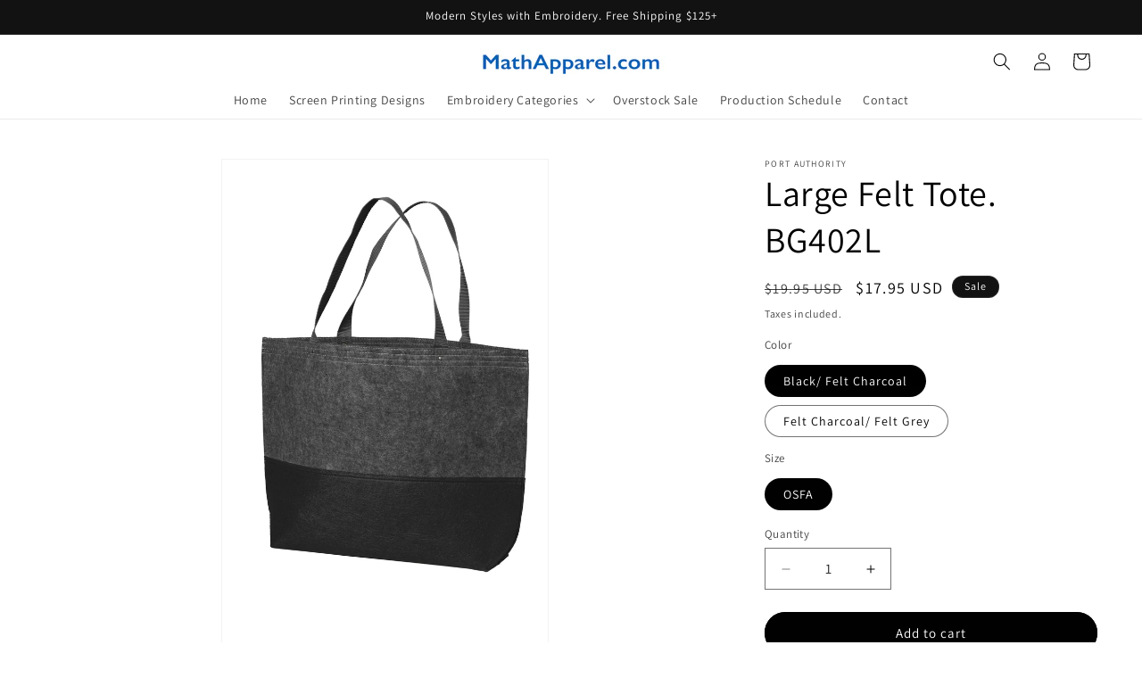

--- FILE ---
content_type: text/html; charset=utf-8
request_url: https://mathapparel.com/products/port-authority%C2%AE-large-felt-tote-bg402l
body_size: 30015
content:
<!doctype html>
<html class="js" lang="en">
  <head>
    <meta charset="utf-8">
    <meta http-equiv="X-UA-Compatible" content="IE=edge">
    <meta name="viewport" content="width=device-width,initial-scale=1">
    <meta name="theme-color" content="">
    <link rel="canonical" href="https://mathapparel.com/products/port-authority%c2%ae-large-felt-tote-bg402l"><link rel="preconnect" href="https://fonts.shopifycdn.com" crossorigin><title>
      Large Felt Tote. BG402L
 &ndash; MathApparel.com</title>

    
      <meta name="description" content="Includes Mathnasium Logo Embroidery Constructed from easy-to-decorate felt, this sturdy colorblock tote has riveted web handles. Available in two sizes, it&#39;s a budget-friendly way to carry almost anything in style. Port Authority 100% polyester felt Dimensions: 14&quot;h x 20&quot;w x 5&quot;d, Approx. 1,400 cubic inches">
    

    

<meta property="og:site_name" content="MathApparel.com">
<meta property="og:url" content="https://mathapparel.com/products/port-authority%c2%ae-large-felt-tote-bg402l">
<meta property="og:title" content="Large Felt Tote. BG402L">
<meta property="og:type" content="product">
<meta property="og:description" content="Includes Mathnasium Logo Embroidery Constructed from easy-to-decorate felt, this sturdy colorblock tote has riveted web handles. Available in two sizes, it&#39;s a budget-friendly way to carry almost anything in style. Port Authority 100% polyester felt Dimensions: 14&quot;h x 20&quot;w x 5&quot;d, Approx. 1,400 cubic inches"><meta property="og:image" content="http://mathapparel.com/cdn/shop/products/BG402L_blackfeltcharcoal_flat_front.jpg?v=1660962941">
  <meta property="og:image:secure_url" content="https://mathapparel.com/cdn/shop/products/BG402L_blackfeltcharcoal_flat_front.jpg?v=1660962941">
  <meta property="og:image:width" content="1200">
  <meta property="og:image:height" content="1800"><meta property="og:price:amount" content="17.95">
  <meta property="og:price:currency" content="USD"><meta name="twitter:card" content="summary_large_image">
<meta name="twitter:title" content="Large Felt Tote. BG402L">
<meta name="twitter:description" content="Includes Mathnasium Logo Embroidery Constructed from easy-to-decorate felt, this sturdy colorblock tote has riveted web handles. Available in two sizes, it&#39;s a budget-friendly way to carry almost anything in style. Port Authority 100% polyester felt Dimensions: 14&quot;h x 20&quot;w x 5&quot;d, Approx. 1,400 cubic inches">


    <script src="//mathapparel.com/cdn/shop/t/27/assets/constants.js?v=132983761750457495441764964949" defer="defer"></script>
    <script src="//mathapparel.com/cdn/shop/t/27/assets/pubsub.js?v=25310214064522200911764964980" defer="defer"></script>
    <script src="//mathapparel.com/cdn/shop/t/27/assets/global.js?v=7301445359237545521764964952" defer="defer"></script>
    <script src="//mathapparel.com/cdn/shop/t/27/assets/details-disclosure.js?v=13653116266235556501764964950" defer="defer"></script>
    <script src="//mathapparel.com/cdn/shop/t/27/assets/details-modal.js?v=25581673532751508451764964950" defer="defer"></script>
    <script src="//mathapparel.com/cdn/shop/t/27/assets/search-form.js?v=133129549252120666541764964983" defer="defer"></script><script src="//mathapparel.com/cdn/shop/t/27/assets/animations.js?v=88693664871331136111764964937" defer="defer"></script><script>window.performance && window.performance.mark && window.performance.mark('shopify.content_for_header.start');</script><meta id="shopify-digital-wallet" name="shopify-digital-wallet" content="/61883908290/digital_wallets/dialog">
<meta name="shopify-checkout-api-token" content="91e7460b3d773e35ba57287290d19163">
<meta id="in-context-paypal-metadata" data-shop-id="61883908290" data-venmo-supported="true" data-environment="production" data-locale="en_US" data-paypal-v4="true" data-currency="USD">
<link rel="alternate" type="application/json+oembed" href="https://mathapparel.com/products/port-authority%c2%ae-large-felt-tote-bg402l.oembed">
<script async="async" src="/checkouts/internal/preloads.js?locale=en-US"></script>
<link rel="preconnect" href="https://shop.app" crossorigin="anonymous">
<script async="async" src="https://shop.app/checkouts/internal/preloads.js?locale=en-US&shop_id=61883908290" crossorigin="anonymous"></script>
<script id="shopify-features" type="application/json">{"accessToken":"91e7460b3d773e35ba57287290d19163","betas":["rich-media-storefront-analytics"],"domain":"mathapparel.com","predictiveSearch":true,"shopId":61883908290,"locale":"en"}</script>
<script>var Shopify = Shopify || {};
Shopify.shop = "mathapparel-com.myshopify.com";
Shopify.locale = "en";
Shopify.currency = {"active":"USD","rate":"1.0"};
Shopify.country = "US";
Shopify.theme = {"name":"Dawn - December 5","id":146588532930,"schema_name":"Dawn","schema_version":"15.4.1","theme_store_id":887,"role":"main"};
Shopify.theme.handle = "null";
Shopify.theme.style = {"id":null,"handle":null};
Shopify.cdnHost = "mathapparel.com/cdn";
Shopify.routes = Shopify.routes || {};
Shopify.routes.root = "/";</script>
<script type="module">!function(o){(o.Shopify=o.Shopify||{}).modules=!0}(window);</script>
<script>!function(o){function n(){var o=[];function n(){o.push(Array.prototype.slice.apply(arguments))}return n.q=o,n}var t=o.Shopify=o.Shopify||{};t.loadFeatures=n(),t.autoloadFeatures=n()}(window);</script>
<script>
  window.ShopifyPay = window.ShopifyPay || {};
  window.ShopifyPay.apiHost = "shop.app\/pay";
  window.ShopifyPay.redirectState = null;
</script>
<script id="shop-js-analytics" type="application/json">{"pageType":"product"}</script>
<script defer="defer" async type="module" src="//mathapparel.com/cdn/shopifycloud/shop-js/modules/v2/client.init-shop-cart-sync_C5BV16lS.en.esm.js"></script>
<script defer="defer" async type="module" src="//mathapparel.com/cdn/shopifycloud/shop-js/modules/v2/chunk.common_CygWptCX.esm.js"></script>
<script type="module">
  await import("//mathapparel.com/cdn/shopifycloud/shop-js/modules/v2/client.init-shop-cart-sync_C5BV16lS.en.esm.js");
await import("//mathapparel.com/cdn/shopifycloud/shop-js/modules/v2/chunk.common_CygWptCX.esm.js");

  window.Shopify.SignInWithShop?.initShopCartSync?.({"fedCMEnabled":true,"windoidEnabled":true});

</script>
<script>
  window.Shopify = window.Shopify || {};
  if (!window.Shopify.featureAssets) window.Shopify.featureAssets = {};
  window.Shopify.featureAssets['shop-js'] = {"shop-cart-sync":["modules/v2/client.shop-cart-sync_ZFArdW7E.en.esm.js","modules/v2/chunk.common_CygWptCX.esm.js"],"init-fed-cm":["modules/v2/client.init-fed-cm_CmiC4vf6.en.esm.js","modules/v2/chunk.common_CygWptCX.esm.js"],"shop-button":["modules/v2/client.shop-button_tlx5R9nI.en.esm.js","modules/v2/chunk.common_CygWptCX.esm.js"],"shop-cash-offers":["modules/v2/client.shop-cash-offers_DOA2yAJr.en.esm.js","modules/v2/chunk.common_CygWptCX.esm.js","modules/v2/chunk.modal_D71HUcav.esm.js"],"init-windoid":["modules/v2/client.init-windoid_sURxWdc1.en.esm.js","modules/v2/chunk.common_CygWptCX.esm.js"],"shop-toast-manager":["modules/v2/client.shop-toast-manager_ClPi3nE9.en.esm.js","modules/v2/chunk.common_CygWptCX.esm.js"],"init-shop-email-lookup-coordinator":["modules/v2/client.init-shop-email-lookup-coordinator_B8hsDcYM.en.esm.js","modules/v2/chunk.common_CygWptCX.esm.js"],"init-shop-cart-sync":["modules/v2/client.init-shop-cart-sync_C5BV16lS.en.esm.js","modules/v2/chunk.common_CygWptCX.esm.js"],"avatar":["modules/v2/client.avatar_BTnouDA3.en.esm.js"],"pay-button":["modules/v2/client.pay-button_FdsNuTd3.en.esm.js","modules/v2/chunk.common_CygWptCX.esm.js"],"init-customer-accounts":["modules/v2/client.init-customer-accounts_DxDtT_ad.en.esm.js","modules/v2/client.shop-login-button_C5VAVYt1.en.esm.js","modules/v2/chunk.common_CygWptCX.esm.js","modules/v2/chunk.modal_D71HUcav.esm.js"],"init-shop-for-new-customer-accounts":["modules/v2/client.init-shop-for-new-customer-accounts_ChsxoAhi.en.esm.js","modules/v2/client.shop-login-button_C5VAVYt1.en.esm.js","modules/v2/chunk.common_CygWptCX.esm.js","modules/v2/chunk.modal_D71HUcav.esm.js"],"shop-login-button":["modules/v2/client.shop-login-button_C5VAVYt1.en.esm.js","modules/v2/chunk.common_CygWptCX.esm.js","modules/v2/chunk.modal_D71HUcav.esm.js"],"init-customer-accounts-sign-up":["modules/v2/client.init-customer-accounts-sign-up_CPSyQ0Tj.en.esm.js","modules/v2/client.shop-login-button_C5VAVYt1.en.esm.js","modules/v2/chunk.common_CygWptCX.esm.js","modules/v2/chunk.modal_D71HUcav.esm.js"],"shop-follow-button":["modules/v2/client.shop-follow-button_Cva4Ekp9.en.esm.js","modules/v2/chunk.common_CygWptCX.esm.js","modules/v2/chunk.modal_D71HUcav.esm.js"],"checkout-modal":["modules/v2/client.checkout-modal_BPM8l0SH.en.esm.js","modules/v2/chunk.common_CygWptCX.esm.js","modules/v2/chunk.modal_D71HUcav.esm.js"],"lead-capture":["modules/v2/client.lead-capture_Bi8yE_yS.en.esm.js","modules/v2/chunk.common_CygWptCX.esm.js","modules/v2/chunk.modal_D71HUcav.esm.js"],"shop-login":["modules/v2/client.shop-login_D6lNrXab.en.esm.js","modules/v2/chunk.common_CygWptCX.esm.js","modules/v2/chunk.modal_D71HUcav.esm.js"],"payment-terms":["modules/v2/client.payment-terms_CZxnsJam.en.esm.js","modules/v2/chunk.common_CygWptCX.esm.js","modules/v2/chunk.modal_D71HUcav.esm.js"]};
</script>
<script>(function() {
  var isLoaded = false;
  function asyncLoad() {
    if (isLoaded) return;
    isLoaded = true;
    var urls = ["\/\/cdn.wishpond.net\/connect.js?merchantId=1819088\u0026writeKey=b62e24a1d85c\u0026shop=mathapparel-com.myshopify.com","\/\/cdn.shopify.com\/proxy\/d2f14e0a62cec3fbb0fb2e2116fa77e21f4d1933218cb1698c0fc0801c2396c0\/ultimaterecentlyviewed.com\/script_tag.min.js?shop=mathapparel-com.myshopify.com\u0026sp-cache-control=cHVibGljLCBtYXgtYWdlPTkwMA"];
    for (var i = 0; i < urls.length; i++) {
      var s = document.createElement('script');
      s.type = 'text/javascript';
      s.async = true;
      s.src = urls[i];
      var x = document.getElementsByTagName('script')[0];
      x.parentNode.insertBefore(s, x);
    }
  };
  if(window.attachEvent) {
    window.attachEvent('onload', asyncLoad);
  } else {
    window.addEventListener('load', asyncLoad, false);
  }
})();</script>
<script id="__st">var __st={"a":61883908290,"offset":-28800,"reqid":"d473b2ae-21ba-4a3f-a7f2-651a1f9c0862-1768817369","pageurl":"mathapparel.com\/products\/port-authority%C2%AE-large-felt-tote-bg402l","u":"2e207b976946","p":"product","rtyp":"product","rid":7494269993154};</script>
<script>window.ShopifyPaypalV4VisibilityTracking = true;</script>
<script id="captcha-bootstrap">!function(){'use strict';const t='contact',e='account',n='new_comment',o=[[t,t],['blogs',n],['comments',n],[t,'customer']],c=[[e,'customer_login'],[e,'guest_login'],[e,'recover_customer_password'],[e,'create_customer']],r=t=>t.map((([t,e])=>`form[action*='/${t}']:not([data-nocaptcha='true']) input[name='form_type'][value='${e}']`)).join(','),a=t=>()=>t?[...document.querySelectorAll(t)].map((t=>t.form)):[];function s(){const t=[...o],e=r(t);return a(e)}const i='password',u='form_key',d=['recaptcha-v3-token','g-recaptcha-response','h-captcha-response',i],f=()=>{try{return window.sessionStorage}catch{return}},m='__shopify_v',_=t=>t.elements[u];function p(t,e,n=!1){try{const o=window.sessionStorage,c=JSON.parse(o.getItem(e)),{data:r}=function(t){const{data:e,action:n}=t;return t[m]||n?{data:e,action:n}:{data:t,action:n}}(c);for(const[e,n]of Object.entries(r))t.elements[e]&&(t.elements[e].value=n);n&&o.removeItem(e)}catch(o){console.error('form repopulation failed',{error:o})}}const l='form_type',E='cptcha';function T(t){t.dataset[E]=!0}const w=window,h=w.document,L='Shopify',v='ce_forms',y='captcha';let A=!1;((t,e)=>{const n=(g='f06e6c50-85a8-45c8-87d0-21a2b65856fe',I='https://cdn.shopify.com/shopifycloud/storefront-forms-hcaptcha/ce_storefront_forms_captcha_hcaptcha.v1.5.2.iife.js',D={infoText:'Protected by hCaptcha',privacyText:'Privacy',termsText:'Terms'},(t,e,n)=>{const o=w[L][v],c=o.bindForm;if(c)return c(t,g,e,D).then(n);var r;o.q.push([[t,g,e,D],n]),r=I,A||(h.body.append(Object.assign(h.createElement('script'),{id:'captcha-provider',async:!0,src:r})),A=!0)});var g,I,D;w[L]=w[L]||{},w[L][v]=w[L][v]||{},w[L][v].q=[],w[L][y]=w[L][y]||{},w[L][y].protect=function(t,e){n(t,void 0,e),T(t)},Object.freeze(w[L][y]),function(t,e,n,w,h,L){const[v,y,A,g]=function(t,e,n){const i=e?o:[],u=t?c:[],d=[...i,...u],f=r(d),m=r(i),_=r(d.filter((([t,e])=>n.includes(e))));return[a(f),a(m),a(_),s()]}(w,h,L),I=t=>{const e=t.target;return e instanceof HTMLFormElement?e:e&&e.form},D=t=>v().includes(t);t.addEventListener('submit',(t=>{const e=I(t);if(!e)return;const n=D(e)&&!e.dataset.hcaptchaBound&&!e.dataset.recaptchaBound,o=_(e),c=g().includes(e)&&(!o||!o.value);(n||c)&&t.preventDefault(),c&&!n&&(function(t){try{if(!f())return;!function(t){const e=f();if(!e)return;const n=_(t);if(!n)return;const o=n.value;o&&e.removeItem(o)}(t);const e=Array.from(Array(32),(()=>Math.random().toString(36)[2])).join('');!function(t,e){_(t)||t.append(Object.assign(document.createElement('input'),{type:'hidden',name:u})),t.elements[u].value=e}(t,e),function(t,e){const n=f();if(!n)return;const o=[...t.querySelectorAll(`input[type='${i}']`)].map((({name:t})=>t)),c=[...d,...o],r={};for(const[a,s]of new FormData(t).entries())c.includes(a)||(r[a]=s);n.setItem(e,JSON.stringify({[m]:1,action:t.action,data:r}))}(t,e)}catch(e){console.error('failed to persist form',e)}}(e),e.submit())}));const S=(t,e)=>{t&&!t.dataset[E]&&(n(t,e.some((e=>e===t))),T(t))};for(const o of['focusin','change'])t.addEventListener(o,(t=>{const e=I(t);D(e)&&S(e,y())}));const B=e.get('form_key'),M=e.get(l),P=B&&M;t.addEventListener('DOMContentLoaded',(()=>{const t=y();if(P)for(const e of t)e.elements[l].value===M&&p(e,B);[...new Set([...A(),...v().filter((t=>'true'===t.dataset.shopifyCaptcha))])].forEach((e=>S(e,t)))}))}(h,new URLSearchParams(w.location.search),n,t,e,['guest_login'])})(!0,!0)}();</script>
<script integrity="sha256-4kQ18oKyAcykRKYeNunJcIwy7WH5gtpwJnB7kiuLZ1E=" data-source-attribution="shopify.loadfeatures" defer="defer" src="//mathapparel.com/cdn/shopifycloud/storefront/assets/storefront/load_feature-a0a9edcb.js" crossorigin="anonymous"></script>
<script crossorigin="anonymous" defer="defer" src="//mathapparel.com/cdn/shopifycloud/storefront/assets/shopify_pay/storefront-65b4c6d7.js?v=20250812"></script>
<script data-source-attribution="shopify.dynamic_checkout.dynamic.init">var Shopify=Shopify||{};Shopify.PaymentButton=Shopify.PaymentButton||{isStorefrontPortableWallets:!0,init:function(){window.Shopify.PaymentButton.init=function(){};var t=document.createElement("script");t.src="https://mathapparel.com/cdn/shopifycloud/portable-wallets/latest/portable-wallets.en.js",t.type="module",document.head.appendChild(t)}};
</script>
<script data-source-attribution="shopify.dynamic_checkout.buyer_consent">
  function portableWalletsHideBuyerConsent(e){var t=document.getElementById("shopify-buyer-consent"),n=document.getElementById("shopify-subscription-policy-button");t&&n&&(t.classList.add("hidden"),t.setAttribute("aria-hidden","true"),n.removeEventListener("click",e))}function portableWalletsShowBuyerConsent(e){var t=document.getElementById("shopify-buyer-consent"),n=document.getElementById("shopify-subscription-policy-button");t&&n&&(t.classList.remove("hidden"),t.removeAttribute("aria-hidden"),n.addEventListener("click",e))}window.Shopify?.PaymentButton&&(window.Shopify.PaymentButton.hideBuyerConsent=portableWalletsHideBuyerConsent,window.Shopify.PaymentButton.showBuyerConsent=portableWalletsShowBuyerConsent);
</script>
<script data-source-attribution="shopify.dynamic_checkout.cart.bootstrap">document.addEventListener("DOMContentLoaded",(function(){function t(){return document.querySelector("shopify-accelerated-checkout-cart, shopify-accelerated-checkout")}if(t())Shopify.PaymentButton.init();else{new MutationObserver((function(e,n){t()&&(Shopify.PaymentButton.init(),n.disconnect())})).observe(document.body,{childList:!0,subtree:!0})}}));
</script>
<link id="shopify-accelerated-checkout-styles" rel="stylesheet" media="screen" href="https://mathapparel.com/cdn/shopifycloud/portable-wallets/latest/accelerated-checkout-backwards-compat.css" crossorigin="anonymous">
<style id="shopify-accelerated-checkout-cart">
        #shopify-buyer-consent {
  margin-top: 1em;
  display: inline-block;
  width: 100%;
}

#shopify-buyer-consent.hidden {
  display: none;
}

#shopify-subscription-policy-button {
  background: none;
  border: none;
  padding: 0;
  text-decoration: underline;
  font-size: inherit;
  cursor: pointer;
}

#shopify-subscription-policy-button::before {
  box-shadow: none;
}

      </style>
<script id="sections-script" data-sections="product-recommendations,header" defer="defer" src="//mathapparel.com/cdn/shop/t/27/compiled_assets/scripts.js?v=2246"></script>
<script>window.performance && window.performance.mark && window.performance.mark('shopify.content_for_header.end');</script>


    <style data-shopify>
      @font-face {
  font-family: Assistant;
  font-weight: 400;
  font-style: normal;
  font-display: swap;
  src: url("//mathapparel.com/cdn/fonts/assistant/assistant_n4.9120912a469cad1cc292572851508ca49d12e768.woff2") format("woff2"),
       url("//mathapparel.com/cdn/fonts/assistant/assistant_n4.6e9875ce64e0fefcd3f4446b7ec9036b3ddd2985.woff") format("woff");
}

      @font-face {
  font-family: Assistant;
  font-weight: 700;
  font-style: normal;
  font-display: swap;
  src: url("//mathapparel.com/cdn/fonts/assistant/assistant_n7.bf44452348ec8b8efa3aa3068825305886b1c83c.woff2") format("woff2"),
       url("//mathapparel.com/cdn/fonts/assistant/assistant_n7.0c887fee83f6b3bda822f1150b912c72da0f7b64.woff") format("woff");
}

      
      
      @font-face {
  font-family: Assistant;
  font-weight: 400;
  font-style: normal;
  font-display: swap;
  src: url("//mathapparel.com/cdn/fonts/assistant/assistant_n4.9120912a469cad1cc292572851508ca49d12e768.woff2") format("woff2"),
       url("//mathapparel.com/cdn/fonts/assistant/assistant_n4.6e9875ce64e0fefcd3f4446b7ec9036b3ddd2985.woff") format("woff");
}


      
        :root,
        .color-scheme-1 {
          --color-background: 255,255,255;
        
          --gradient-background: #ffffff;
        

        

        --color-foreground: 0,0,0;
        --color-background-contrast: 191,191,191;
        --color-shadow: 0,0,0;
        --color-button: 0,0,0;
        --color-button-text: 255,255,255;
        --color-secondary-button: 255,255,255;
        --color-secondary-button-text: 0,0,0;
        --color-link: 0,0,0;
        --color-badge-foreground: 0,0,0;
        --color-badge-background: 255,255,255;
        --color-badge-border: 0,0,0;
        --payment-terms-background-color: rgb(255 255 255);
      }
      
        
        .color-scheme-2 {
          --color-background: 243,243,243;
        
          --gradient-background: #f3f3f3;
        

        

        --color-foreground: 0,0,0;
        --color-background-contrast: 179,179,179;
        --color-shadow: 0,0,0;
        --color-button: 0,0,0;
        --color-button-text: 243,243,243;
        --color-secondary-button: 243,243,243;
        --color-secondary-button-text: 0,0,0;
        --color-link: 0,0,0;
        --color-badge-foreground: 0,0,0;
        --color-badge-background: 243,243,243;
        --color-badge-border: 0,0,0;
        --payment-terms-background-color: rgb(243 243 243);
      }
      
        
        .color-scheme-3 {
          --color-background: 18,18,18;
        
          --gradient-background: #121212;
        

        

        --color-foreground: 255,255,255;
        --color-background-contrast: 146,146,146;
        --color-shadow: 0,0,0;
        --color-button: 255,255,255;
        --color-button-text: 0,0,0;
        --color-secondary-button: 18,18,18;
        --color-secondary-button-text: 255,255,255;
        --color-link: 255,255,255;
        --color-badge-foreground: 255,255,255;
        --color-badge-background: 18,18,18;
        --color-badge-border: 255,255,255;
        --payment-terms-background-color: rgb(18 18 18);
      }
      
        
        .color-scheme-4 {
          --color-background: 18,18,18;
        
          --gradient-background: #121212;
        

        

        --color-foreground: 255,255,255;
        --color-background-contrast: 146,146,146;
        --color-shadow: 0,0,0;
        --color-button: 255,255,255;
        --color-button-text: 0,0,0;
        --color-secondary-button: 18,18,18;
        --color-secondary-button-text: 255,255,255;
        --color-link: 255,255,255;
        --color-badge-foreground: 255,255,255;
        --color-badge-background: 18,18,18;
        --color-badge-border: 255,255,255;
        --payment-terms-background-color: rgb(18 18 18);
      }
      
        
        .color-scheme-5 {
          --color-background: 18,18,18;
        
          --gradient-background: #121212;
        

        

        --color-foreground: 255,255,255;
        --color-background-contrast: 146,146,146;
        --color-shadow: 18,18,18;
        --color-button: 255,255,255;
        --color-button-text: 18,18,18;
        --color-secondary-button: 18,18,18;
        --color-secondary-button-text: 255,255,255;
        --color-link: 255,255,255;
        --color-badge-foreground: 255,255,255;
        --color-badge-background: 18,18,18;
        --color-badge-border: 255,255,255;
        --payment-terms-background-color: rgb(18 18 18);
      }
      

      body, .color-scheme-1, .color-scheme-2, .color-scheme-3, .color-scheme-4, .color-scheme-5 {
        color: rgba(var(--color-foreground), 0.75);
        background-color: rgb(var(--color-background));
      }

      :root {
        --font-body-family: Assistant, sans-serif;
        --font-body-style: normal;
        --font-body-weight: 400;
        --font-body-weight-bold: 700;

        --font-heading-family: Assistant, sans-serif;
        --font-heading-style: normal;
        --font-heading-weight: 400;

        --font-body-scale: 1.0;
        --font-heading-scale: 1.0;

        --media-padding: px;
        --media-border-opacity: 0.05;
        --media-border-width: 1px;
        --media-radius: 0px;
        --media-shadow-opacity: 0.0;
        --media-shadow-horizontal-offset: 0px;
        --media-shadow-vertical-offset: 4px;
        --media-shadow-blur-radius: 5px;
        --media-shadow-visible: 0;

        --page-width: 160rem;
        --page-width-margin: 0rem;

        --product-card-image-padding: 0.0rem;
        --product-card-corner-radius: 0.0rem;
        --product-card-text-alignment: left;
        --product-card-border-width: 0.0rem;
        --product-card-border-opacity: 0.1;
        --product-card-shadow-opacity: 0.0;
        --product-card-shadow-visible: 0;
        --product-card-shadow-horizontal-offset: 0.0rem;
        --product-card-shadow-vertical-offset: 0.4rem;
        --product-card-shadow-blur-radius: 0.5rem;

        --collection-card-image-padding: 0.0rem;
        --collection-card-corner-radius: 0.0rem;
        --collection-card-text-alignment: left;
        --collection-card-border-width: 0.0rem;
        --collection-card-border-opacity: 0.1;
        --collection-card-shadow-opacity: 0.0;
        --collection-card-shadow-visible: 0;
        --collection-card-shadow-horizontal-offset: 0.0rem;
        --collection-card-shadow-vertical-offset: 0.4rem;
        --collection-card-shadow-blur-radius: 0.5rem;

        --blog-card-image-padding: 0.0rem;
        --blog-card-corner-radius: 0.0rem;
        --blog-card-text-alignment: left;
        --blog-card-border-width: 0.0rem;
        --blog-card-border-opacity: 0.1;
        --blog-card-shadow-opacity: 0.0;
        --blog-card-shadow-visible: 0;
        --blog-card-shadow-horizontal-offset: 0.0rem;
        --blog-card-shadow-vertical-offset: 0.4rem;
        --blog-card-shadow-blur-radius: 0.5rem;

        --badge-corner-radius: 4.0rem;

        --popup-border-width: 1px;
        --popup-border-opacity: 0.1;
        --popup-corner-radius: 0px;
        --popup-shadow-opacity: 0.05;
        --popup-shadow-horizontal-offset: 0px;
        --popup-shadow-vertical-offset: 4px;
        --popup-shadow-blur-radius: 5px;

        --drawer-border-width: 1px;
        --drawer-border-opacity: 0.1;
        --drawer-shadow-opacity: 0.0;
        --drawer-shadow-horizontal-offset: 0px;
        --drawer-shadow-vertical-offset: 4px;
        --drawer-shadow-blur-radius: 5px;

        --spacing-sections-desktop: 0px;
        --spacing-sections-mobile: 0px;

        --grid-desktop-vertical-spacing: 8px;
        --grid-desktop-horizontal-spacing: 8px;
        --grid-mobile-vertical-spacing: 4px;
        --grid-mobile-horizontal-spacing: 4px;

        --text-boxes-border-opacity: 0.1;
        --text-boxes-border-width: 0px;
        --text-boxes-radius: 0px;
        --text-boxes-shadow-opacity: 0.0;
        --text-boxes-shadow-visible: 0;
        --text-boxes-shadow-horizontal-offset: 0px;
        --text-boxes-shadow-vertical-offset: 4px;
        --text-boxes-shadow-blur-radius: 5px;

        --buttons-radius: 24px;
        --buttons-radius-outset: 25px;
        --buttons-border-width: 1px;
        --buttons-border-opacity: 1.0;
        --buttons-shadow-opacity: 0.0;
        --buttons-shadow-visible: 0;
        --buttons-shadow-horizontal-offset: 0px;
        --buttons-shadow-vertical-offset: 4px;
        --buttons-shadow-blur-radius: 5px;
        --buttons-border-offset: 0.3px;

        --inputs-radius: 0px;
        --inputs-border-width: 1px;
        --inputs-border-opacity: 0.55;
        --inputs-shadow-opacity: 0.0;
        --inputs-shadow-horizontal-offset: 0px;
        --inputs-margin-offset: 0px;
        --inputs-shadow-vertical-offset: 4px;
        --inputs-shadow-blur-radius: 5px;
        --inputs-radius-outset: 0px;

        --variant-pills-radius: 40px;
        --variant-pills-border-width: 1px;
        --variant-pills-border-opacity: 0.55;
        --variant-pills-shadow-opacity: 0.0;
        --variant-pills-shadow-horizontal-offset: 0px;
        --variant-pills-shadow-vertical-offset: 4px;
        --variant-pills-shadow-blur-radius: 5px;
      }

      *,
      *::before,
      *::after {
        box-sizing: inherit;
      }

      html {
        box-sizing: border-box;
        font-size: calc(var(--font-body-scale) * 62.5%);
        height: 100%;
      }

      body {
        display: grid;
        grid-template-rows: auto auto 1fr auto;
        grid-template-columns: 100%;
        min-height: 100%;
        margin: 0;
        font-size: 1.5rem;
        letter-spacing: 0.06rem;
        line-height: calc(1 + 0.8 / var(--font-body-scale));
        font-family: var(--font-body-family);
        font-style: var(--font-body-style);
        font-weight: var(--font-body-weight);
      }

      @media screen and (min-width: 750px) {
        body {
          font-size: 1.6rem;
        }
      }
    </style>

    <link href="//mathapparel.com/cdn/shop/t/27/assets/base.css?v=63627688461458156311765163906" rel="stylesheet" type="text/css" media="all" />
    <link rel="stylesheet" href="//mathapparel.com/cdn/shop/t/27/assets/component-cart-items.css?v=13033300910818915211764964940" media="print" onload="this.media='all'">
      <link rel="preload" as="font" href="//mathapparel.com/cdn/fonts/assistant/assistant_n4.9120912a469cad1cc292572851508ca49d12e768.woff2" type="font/woff2" crossorigin>
      

      <link rel="preload" as="font" href="//mathapparel.com/cdn/fonts/assistant/assistant_n4.9120912a469cad1cc292572851508ca49d12e768.woff2" type="font/woff2" crossorigin>
      
<link
        rel="stylesheet"
        href="//mathapparel.com/cdn/shop/t/27/assets/component-predictive-search.css?v=118923337488134913561764964945"
        media="print"
        onload="this.media='all'"
      ><script>
      if (Shopify.designMode) {
        document.documentElement.classList.add('shopify-design-mode');
      }
    </script>
  <script src="https://cdn.shopify.com/extensions/019b2cf2-4331-7e7c-b996-c258d3feabbb/ultimate-recently-viewed-51/assets/urv.js" type="text/javascript" defer="defer"></script>
<link href="https://cdn.shopify.com/extensions/019b2cf2-4331-7e7c-b996-c258d3feabbb/ultimate-recently-viewed-51/assets/urv.css" rel="stylesheet" type="text/css" media="all">
<link href="https://monorail-edge.shopifysvc.com" rel="dns-prefetch">
<script>(function(){if ("sendBeacon" in navigator && "performance" in window) {try {var session_token_from_headers = performance.getEntriesByType('navigation')[0].serverTiming.find(x => x.name == '_s').description;} catch {var session_token_from_headers = undefined;}var session_cookie_matches = document.cookie.match(/_shopify_s=([^;]*)/);var session_token_from_cookie = session_cookie_matches && session_cookie_matches.length === 2 ? session_cookie_matches[1] : "";var session_token = session_token_from_headers || session_token_from_cookie || "";function handle_abandonment_event(e) {var entries = performance.getEntries().filter(function(entry) {return /monorail-edge.shopifysvc.com/.test(entry.name);});if (!window.abandonment_tracked && entries.length === 0) {window.abandonment_tracked = true;var currentMs = Date.now();var navigation_start = performance.timing.navigationStart;var payload = {shop_id: 61883908290,url: window.location.href,navigation_start,duration: currentMs - navigation_start,session_token,page_type: "product"};window.navigator.sendBeacon("https://monorail-edge.shopifysvc.com/v1/produce", JSON.stringify({schema_id: "online_store_buyer_site_abandonment/1.1",payload: payload,metadata: {event_created_at_ms: currentMs,event_sent_at_ms: currentMs}}));}}window.addEventListener('pagehide', handle_abandonment_event);}}());</script>
<script id="web-pixels-manager-setup">(function e(e,d,r,n,o){if(void 0===o&&(o={}),!Boolean(null===(a=null===(i=window.Shopify)||void 0===i?void 0:i.analytics)||void 0===a?void 0:a.replayQueue)){var i,a;window.Shopify=window.Shopify||{};var t=window.Shopify;t.analytics=t.analytics||{};var s=t.analytics;s.replayQueue=[],s.publish=function(e,d,r){return s.replayQueue.push([e,d,r]),!0};try{self.performance.mark("wpm:start")}catch(e){}var l=function(){var e={modern:/Edge?\/(1{2}[4-9]|1[2-9]\d|[2-9]\d{2}|\d{4,})\.\d+(\.\d+|)|Firefox\/(1{2}[4-9]|1[2-9]\d|[2-9]\d{2}|\d{4,})\.\d+(\.\d+|)|Chrom(ium|e)\/(9{2}|\d{3,})\.\d+(\.\d+|)|(Maci|X1{2}).+ Version\/(15\.\d+|(1[6-9]|[2-9]\d|\d{3,})\.\d+)([,.]\d+|)( \(\w+\)|)( Mobile\/\w+|) Safari\/|Chrome.+OPR\/(9{2}|\d{3,})\.\d+\.\d+|(CPU[ +]OS|iPhone[ +]OS|CPU[ +]iPhone|CPU IPhone OS|CPU iPad OS)[ +]+(15[._]\d+|(1[6-9]|[2-9]\d|\d{3,})[._]\d+)([._]\d+|)|Android:?[ /-](13[3-9]|1[4-9]\d|[2-9]\d{2}|\d{4,})(\.\d+|)(\.\d+|)|Android.+Firefox\/(13[5-9]|1[4-9]\d|[2-9]\d{2}|\d{4,})\.\d+(\.\d+|)|Android.+Chrom(ium|e)\/(13[3-9]|1[4-9]\d|[2-9]\d{2}|\d{4,})\.\d+(\.\d+|)|SamsungBrowser\/([2-9]\d|\d{3,})\.\d+/,legacy:/Edge?\/(1[6-9]|[2-9]\d|\d{3,})\.\d+(\.\d+|)|Firefox\/(5[4-9]|[6-9]\d|\d{3,})\.\d+(\.\d+|)|Chrom(ium|e)\/(5[1-9]|[6-9]\d|\d{3,})\.\d+(\.\d+|)([\d.]+$|.*Safari\/(?![\d.]+ Edge\/[\d.]+$))|(Maci|X1{2}).+ Version\/(10\.\d+|(1[1-9]|[2-9]\d|\d{3,})\.\d+)([,.]\d+|)( \(\w+\)|)( Mobile\/\w+|) Safari\/|Chrome.+OPR\/(3[89]|[4-9]\d|\d{3,})\.\d+\.\d+|(CPU[ +]OS|iPhone[ +]OS|CPU[ +]iPhone|CPU IPhone OS|CPU iPad OS)[ +]+(10[._]\d+|(1[1-9]|[2-9]\d|\d{3,})[._]\d+)([._]\d+|)|Android:?[ /-](13[3-9]|1[4-9]\d|[2-9]\d{2}|\d{4,})(\.\d+|)(\.\d+|)|Mobile Safari.+OPR\/([89]\d|\d{3,})\.\d+\.\d+|Android.+Firefox\/(13[5-9]|1[4-9]\d|[2-9]\d{2}|\d{4,})\.\d+(\.\d+|)|Android.+Chrom(ium|e)\/(13[3-9]|1[4-9]\d|[2-9]\d{2}|\d{4,})\.\d+(\.\d+|)|Android.+(UC? ?Browser|UCWEB|U3)[ /]?(15\.([5-9]|\d{2,})|(1[6-9]|[2-9]\d|\d{3,})\.\d+)\.\d+|SamsungBrowser\/(5\.\d+|([6-9]|\d{2,})\.\d+)|Android.+MQ{2}Browser\/(14(\.(9|\d{2,})|)|(1[5-9]|[2-9]\d|\d{3,})(\.\d+|))(\.\d+|)|K[Aa][Ii]OS\/(3\.\d+|([4-9]|\d{2,})\.\d+)(\.\d+|)/},d=e.modern,r=e.legacy,n=navigator.userAgent;return n.match(d)?"modern":n.match(r)?"legacy":"unknown"}(),u="modern"===l?"modern":"legacy",c=(null!=n?n:{modern:"",legacy:""})[u],f=function(e){return[e.baseUrl,"/wpm","/b",e.hashVersion,"modern"===e.buildTarget?"m":"l",".js"].join("")}({baseUrl:d,hashVersion:r,buildTarget:u}),m=function(e){var d=e.version,r=e.bundleTarget,n=e.surface,o=e.pageUrl,i=e.monorailEndpoint;return{emit:function(e){var a=e.status,t=e.errorMsg,s=(new Date).getTime(),l=JSON.stringify({metadata:{event_sent_at_ms:s},events:[{schema_id:"web_pixels_manager_load/3.1",payload:{version:d,bundle_target:r,page_url:o,status:a,surface:n,error_msg:t},metadata:{event_created_at_ms:s}}]});if(!i)return console&&console.warn&&console.warn("[Web Pixels Manager] No Monorail endpoint provided, skipping logging."),!1;try{return self.navigator.sendBeacon.bind(self.navigator)(i,l)}catch(e){}var u=new XMLHttpRequest;try{return u.open("POST",i,!0),u.setRequestHeader("Content-Type","text/plain"),u.send(l),!0}catch(e){return console&&console.warn&&console.warn("[Web Pixels Manager] Got an unhandled error while logging to Monorail."),!1}}}}({version:r,bundleTarget:l,surface:e.surface,pageUrl:self.location.href,monorailEndpoint:e.monorailEndpoint});try{o.browserTarget=l,function(e){var d=e.src,r=e.async,n=void 0===r||r,o=e.onload,i=e.onerror,a=e.sri,t=e.scriptDataAttributes,s=void 0===t?{}:t,l=document.createElement("script"),u=document.querySelector("head"),c=document.querySelector("body");if(l.async=n,l.src=d,a&&(l.integrity=a,l.crossOrigin="anonymous"),s)for(var f in s)if(Object.prototype.hasOwnProperty.call(s,f))try{l.dataset[f]=s[f]}catch(e){}if(o&&l.addEventListener("load",o),i&&l.addEventListener("error",i),u)u.appendChild(l);else{if(!c)throw new Error("Did not find a head or body element to append the script");c.appendChild(l)}}({src:f,async:!0,onload:function(){if(!function(){var e,d;return Boolean(null===(d=null===(e=window.Shopify)||void 0===e?void 0:e.analytics)||void 0===d?void 0:d.initialized)}()){var d=window.webPixelsManager.init(e)||void 0;if(d){var r=window.Shopify.analytics;r.replayQueue.forEach((function(e){var r=e[0],n=e[1],o=e[2];d.publishCustomEvent(r,n,o)})),r.replayQueue=[],r.publish=d.publishCustomEvent,r.visitor=d.visitor,r.initialized=!0}}},onerror:function(){return m.emit({status:"failed",errorMsg:"".concat(f," has failed to load")})},sri:function(e){var d=/^sha384-[A-Za-z0-9+/=]+$/;return"string"==typeof e&&d.test(e)}(c)?c:"",scriptDataAttributes:o}),m.emit({status:"loading"})}catch(e){m.emit({status:"failed",errorMsg:(null==e?void 0:e.message)||"Unknown error"})}}})({shopId: 61883908290,storefrontBaseUrl: "https://mathapparel.com",extensionsBaseUrl: "https://extensions.shopifycdn.com/cdn/shopifycloud/web-pixels-manager",monorailEndpoint: "https://monorail-edge.shopifysvc.com/unstable/produce_batch",surface: "storefront-renderer",enabledBetaFlags: ["2dca8a86"],webPixelsConfigList: [{"id":"653721794","configuration":"{\"shopID\":\"1028\"}","eventPayloadVersion":"v1","runtimeContext":"STRICT","scriptVersion":"803708eb7994d01f278fc8bd617acda0","type":"APP","apiClientId":3052537,"privacyPurposes":["ANALYTICS","SALE_OF_DATA"],"dataSharingAdjustments":{"protectedCustomerApprovalScopes":[]}},{"id":"shopify-app-pixel","configuration":"{}","eventPayloadVersion":"v1","runtimeContext":"STRICT","scriptVersion":"0450","apiClientId":"shopify-pixel","type":"APP","privacyPurposes":["ANALYTICS","MARKETING"]},{"id":"shopify-custom-pixel","eventPayloadVersion":"v1","runtimeContext":"LAX","scriptVersion":"0450","apiClientId":"shopify-pixel","type":"CUSTOM","privacyPurposes":["ANALYTICS","MARKETING"]}],isMerchantRequest: false,initData: {"shop":{"name":"MathApparel.com","paymentSettings":{"currencyCode":"USD"},"myshopifyDomain":"mathapparel-com.myshopify.com","countryCode":"US","storefrontUrl":"https:\/\/mathapparel.com"},"customer":null,"cart":null,"checkout":null,"productVariants":[{"price":{"amount":17.95,"currencyCode":"USD"},"product":{"title":"Large Felt Tote. BG402L","vendor":"Port Authority","id":"7494269993154","untranslatedTitle":"Large Felt Tote. BG402L","url":"\/products\/port-authority%C2%AE-large-felt-tote-bg402l","type":"Bags"},"id":"42358226485442","image":{"src":"\/\/mathapparel.com\/cdn\/shop\/products\/BG402L_blackfeltcharcoal_flat_front_09edee84-7722-423f-b556-9528fc667d5f.jpg?v=1660963059"},"sku":"863103","title":"Black\/ Felt Charcoal \/ OSFA","untranslatedTitle":"Black\/ Felt Charcoal \/ OSFA"},{"price":{"amount":17.95,"currencyCode":"USD"},"product":{"title":"Large Felt Tote. BG402L","vendor":"Port Authority","id":"7494269993154","untranslatedTitle":"Large Felt Tote. BG402L","url":"\/products\/port-authority%C2%AE-large-felt-tote-bg402l","type":"Bags"},"id":"42358226550978","image":{"src":"\/\/mathapparel.com\/cdn\/shop\/products\/BG402L_feltcharcoalfeltgrey_flat_front_c61c0ce2-83e1-4ab0-84b9-e72215008329.jpg?v=1660963059"},"sku":"863093","title":"Felt Charcoal\/ Felt Grey \/ OSFA","untranslatedTitle":"Felt Charcoal\/ Felt Grey \/ OSFA"}],"purchasingCompany":null},},"https://mathapparel.com/cdn","fcfee988w5aeb613cpc8e4bc33m6693e112",{"modern":"","legacy":""},{"shopId":"61883908290","storefrontBaseUrl":"https:\/\/mathapparel.com","extensionBaseUrl":"https:\/\/extensions.shopifycdn.com\/cdn\/shopifycloud\/web-pixels-manager","surface":"storefront-renderer","enabledBetaFlags":"[\"2dca8a86\"]","isMerchantRequest":"false","hashVersion":"fcfee988w5aeb613cpc8e4bc33m6693e112","publish":"custom","events":"[[\"page_viewed\",{}],[\"product_viewed\",{\"productVariant\":{\"price\":{\"amount\":17.95,\"currencyCode\":\"USD\"},\"product\":{\"title\":\"Large Felt Tote. BG402L\",\"vendor\":\"Port Authority\",\"id\":\"7494269993154\",\"untranslatedTitle\":\"Large Felt Tote. BG402L\",\"url\":\"\/products\/port-authority%C2%AE-large-felt-tote-bg402l\",\"type\":\"Bags\"},\"id\":\"42358226485442\",\"image\":{\"src\":\"\/\/mathapparel.com\/cdn\/shop\/products\/BG402L_blackfeltcharcoal_flat_front_09edee84-7722-423f-b556-9528fc667d5f.jpg?v=1660963059\"},\"sku\":\"863103\",\"title\":\"Black\/ Felt Charcoal \/ OSFA\",\"untranslatedTitle\":\"Black\/ Felt Charcoal \/ OSFA\"}}]]"});</script><script>
  window.ShopifyAnalytics = window.ShopifyAnalytics || {};
  window.ShopifyAnalytics.meta = window.ShopifyAnalytics.meta || {};
  window.ShopifyAnalytics.meta.currency = 'USD';
  var meta = {"product":{"id":7494269993154,"gid":"gid:\/\/shopify\/Product\/7494269993154","vendor":"Port Authority","type":"Bags","handle":"port-authority®-large-felt-tote-bg402l","variants":[{"id":42358226485442,"price":1795,"name":"Large Felt Tote. BG402L - Black\/ Felt Charcoal \/ OSFA","public_title":"Black\/ Felt Charcoal \/ OSFA","sku":"863103"},{"id":42358226550978,"price":1795,"name":"Large Felt Tote. BG402L - Felt Charcoal\/ Felt Grey \/ OSFA","public_title":"Felt Charcoal\/ Felt Grey \/ OSFA","sku":"863093"}],"remote":false},"page":{"pageType":"product","resourceType":"product","resourceId":7494269993154,"requestId":"d473b2ae-21ba-4a3f-a7f2-651a1f9c0862-1768817369"}};
  for (var attr in meta) {
    window.ShopifyAnalytics.meta[attr] = meta[attr];
  }
</script>
<script class="analytics">
  (function () {
    var customDocumentWrite = function(content) {
      var jquery = null;

      if (window.jQuery) {
        jquery = window.jQuery;
      } else if (window.Checkout && window.Checkout.$) {
        jquery = window.Checkout.$;
      }

      if (jquery) {
        jquery('body').append(content);
      }
    };

    var hasLoggedConversion = function(token) {
      if (token) {
        return document.cookie.indexOf('loggedConversion=' + token) !== -1;
      }
      return false;
    }

    var setCookieIfConversion = function(token) {
      if (token) {
        var twoMonthsFromNow = new Date(Date.now());
        twoMonthsFromNow.setMonth(twoMonthsFromNow.getMonth() + 2);

        document.cookie = 'loggedConversion=' + token + '; expires=' + twoMonthsFromNow;
      }
    }

    var trekkie = window.ShopifyAnalytics.lib = window.trekkie = window.trekkie || [];
    if (trekkie.integrations) {
      return;
    }
    trekkie.methods = [
      'identify',
      'page',
      'ready',
      'track',
      'trackForm',
      'trackLink'
    ];
    trekkie.factory = function(method) {
      return function() {
        var args = Array.prototype.slice.call(arguments);
        args.unshift(method);
        trekkie.push(args);
        return trekkie;
      };
    };
    for (var i = 0; i < trekkie.methods.length; i++) {
      var key = trekkie.methods[i];
      trekkie[key] = trekkie.factory(key);
    }
    trekkie.load = function(config) {
      trekkie.config = config || {};
      trekkie.config.initialDocumentCookie = document.cookie;
      var first = document.getElementsByTagName('script')[0];
      var script = document.createElement('script');
      script.type = 'text/javascript';
      script.onerror = function(e) {
        var scriptFallback = document.createElement('script');
        scriptFallback.type = 'text/javascript';
        scriptFallback.onerror = function(error) {
                var Monorail = {
      produce: function produce(monorailDomain, schemaId, payload) {
        var currentMs = new Date().getTime();
        var event = {
          schema_id: schemaId,
          payload: payload,
          metadata: {
            event_created_at_ms: currentMs,
            event_sent_at_ms: currentMs
          }
        };
        return Monorail.sendRequest("https://" + monorailDomain + "/v1/produce", JSON.stringify(event));
      },
      sendRequest: function sendRequest(endpointUrl, payload) {
        // Try the sendBeacon API
        if (window && window.navigator && typeof window.navigator.sendBeacon === 'function' && typeof window.Blob === 'function' && !Monorail.isIos12()) {
          var blobData = new window.Blob([payload], {
            type: 'text/plain'
          });

          if (window.navigator.sendBeacon(endpointUrl, blobData)) {
            return true;
          } // sendBeacon was not successful

        } // XHR beacon

        var xhr = new XMLHttpRequest();

        try {
          xhr.open('POST', endpointUrl);
          xhr.setRequestHeader('Content-Type', 'text/plain');
          xhr.send(payload);
        } catch (e) {
          console.log(e);
        }

        return false;
      },
      isIos12: function isIos12() {
        return window.navigator.userAgent.lastIndexOf('iPhone; CPU iPhone OS 12_') !== -1 || window.navigator.userAgent.lastIndexOf('iPad; CPU OS 12_') !== -1;
      }
    };
    Monorail.produce('monorail-edge.shopifysvc.com',
      'trekkie_storefront_load_errors/1.1',
      {shop_id: 61883908290,
      theme_id: 146588532930,
      app_name: "storefront",
      context_url: window.location.href,
      source_url: "//mathapparel.com/cdn/s/trekkie.storefront.cd680fe47e6c39ca5d5df5f0a32d569bc48c0f27.min.js"});

        };
        scriptFallback.async = true;
        scriptFallback.src = '//mathapparel.com/cdn/s/trekkie.storefront.cd680fe47e6c39ca5d5df5f0a32d569bc48c0f27.min.js';
        first.parentNode.insertBefore(scriptFallback, first);
      };
      script.async = true;
      script.src = '//mathapparel.com/cdn/s/trekkie.storefront.cd680fe47e6c39ca5d5df5f0a32d569bc48c0f27.min.js';
      first.parentNode.insertBefore(script, first);
    };
    trekkie.load(
      {"Trekkie":{"appName":"storefront","development":false,"defaultAttributes":{"shopId":61883908290,"isMerchantRequest":null,"themeId":146588532930,"themeCityHash":"6458493640104633586","contentLanguage":"en","currency":"USD","eventMetadataId":"78725b80-2a11-4380-a6d3-f8578c55fd68"},"isServerSideCookieWritingEnabled":true,"monorailRegion":"shop_domain","enabledBetaFlags":["65f19447"]},"Session Attribution":{},"S2S":{"facebookCapiEnabled":true,"source":"trekkie-storefront-renderer","apiClientId":580111}}
    );

    var loaded = false;
    trekkie.ready(function() {
      if (loaded) return;
      loaded = true;

      window.ShopifyAnalytics.lib = window.trekkie;

      var originalDocumentWrite = document.write;
      document.write = customDocumentWrite;
      try { window.ShopifyAnalytics.merchantGoogleAnalytics.call(this); } catch(error) {};
      document.write = originalDocumentWrite;

      window.ShopifyAnalytics.lib.page(null,{"pageType":"product","resourceType":"product","resourceId":7494269993154,"requestId":"d473b2ae-21ba-4a3f-a7f2-651a1f9c0862-1768817369","shopifyEmitted":true});

      var match = window.location.pathname.match(/checkouts\/(.+)\/(thank_you|post_purchase)/)
      var token = match? match[1]: undefined;
      if (!hasLoggedConversion(token)) {
        setCookieIfConversion(token);
        window.ShopifyAnalytics.lib.track("Viewed Product",{"currency":"USD","variantId":42358226485442,"productId":7494269993154,"productGid":"gid:\/\/shopify\/Product\/7494269993154","name":"Large Felt Tote. BG402L - Black\/ Felt Charcoal \/ OSFA","price":"17.95","sku":"863103","brand":"Port Authority","variant":"Black\/ Felt Charcoal \/ OSFA","category":"Bags","nonInteraction":true,"remote":false},undefined,undefined,{"shopifyEmitted":true});
      window.ShopifyAnalytics.lib.track("monorail:\/\/trekkie_storefront_viewed_product\/1.1",{"currency":"USD","variantId":42358226485442,"productId":7494269993154,"productGid":"gid:\/\/shopify\/Product\/7494269993154","name":"Large Felt Tote. BG402L - Black\/ Felt Charcoal \/ OSFA","price":"17.95","sku":"863103","brand":"Port Authority","variant":"Black\/ Felt Charcoal \/ OSFA","category":"Bags","nonInteraction":true,"remote":false,"referer":"https:\/\/mathapparel.com\/products\/port-authority%C2%AE-large-felt-tote-bg402l"});
      }
    });


        var eventsListenerScript = document.createElement('script');
        eventsListenerScript.async = true;
        eventsListenerScript.src = "//mathapparel.com/cdn/shopifycloud/storefront/assets/shop_events_listener-3da45d37.js";
        document.getElementsByTagName('head')[0].appendChild(eventsListenerScript);

})();</script>
<script
  defer
  src="https://mathapparel.com/cdn/shopifycloud/perf-kit/shopify-perf-kit-3.0.4.min.js"
  data-application="storefront-renderer"
  data-shop-id="61883908290"
  data-render-region="gcp-us-central1"
  data-page-type="product"
  data-theme-instance-id="146588532930"
  data-theme-name="Dawn"
  data-theme-version="15.4.1"
  data-monorail-region="shop_domain"
  data-resource-timing-sampling-rate="10"
  data-shs="true"
  data-shs-beacon="true"
  data-shs-export-with-fetch="true"
  data-shs-logs-sample-rate="1"
  data-shs-beacon-endpoint="https://mathapparel.com/api/collect"
></script>
</head>

  <body class="gradient">
    <a class="skip-to-content-link button visually-hidden" href="#MainContent">
      Skip to content
    </a><!-- BEGIN sections: header-group -->
<div id="shopify-section-sections--19254002581698__announcement-bar" class="shopify-section shopify-section-group-header-group announcement-bar-section"><link href="//mathapparel.com/cdn/shop/t/27/assets/component-slideshow.css?v=17933591812325749411764964947" rel="stylesheet" type="text/css" media="all" />
<link href="//mathapparel.com/cdn/shop/t/27/assets/component-slider.css?v=14039311878856620671764964948" rel="stylesheet" type="text/css" media="all" />


<div
  class="utility-bar color-scheme-4 gradient utility-bar--bottom-border"
>
  <div class="page-width utility-bar__grid"><div
        class="announcement-bar"
        role="region"
        aria-label="Announcement"
        
      ><p class="announcement-bar__message h5">
            <span>Modern Styles with Embroidery. Free Shipping $125+</span></p></div><div class="localization-wrapper">
</div>
  </div>
</div>


</div><div id="shopify-section-sections--19254002581698__header" class="shopify-section shopify-section-group-header-group section-header"><link rel="stylesheet" href="//mathapparel.com/cdn/shop/t/27/assets/component-list-menu.css?v=151968516119678728991764964942" media="print" onload="this.media='all'">
<link rel="stylesheet" href="//mathapparel.com/cdn/shop/t/27/assets/component-search.css?v=165164710990765432851764964947" media="print" onload="this.media='all'">
<link rel="stylesheet" href="//mathapparel.com/cdn/shop/t/27/assets/component-menu-drawer.css?v=147478906057189667651764964944" media="print" onload="this.media='all'">
<link
  rel="stylesheet"
  href="//mathapparel.com/cdn/shop/t/27/assets/component-cart-notification.css?v=54116361853792938221764964940"
  media="print"
  onload="this.media='all'"
><link rel="stylesheet" href="//mathapparel.com/cdn/shop/t/27/assets/component-price.css?v=47596247576480123001764964946" media="print" onload="this.media='all'"><style>
  header-drawer {
    justify-self: start;
    margin-left: -1.2rem;
  }@media screen and (min-width: 990px) {
      header-drawer {
        display: none;
      }
    }.menu-drawer-container {
    display: flex;
  }

  .list-menu {
    list-style: none;
    padding: 0;
    margin: 0;
  }

  .list-menu--inline {
    display: inline-flex;
    flex-wrap: wrap;
  }

  summary.list-menu__item {
    padding-right: 2.7rem;
  }

  .list-menu__item {
    display: flex;
    align-items: center;
    line-height: calc(1 + 0.3 / var(--font-body-scale));
  }

  .list-menu__item--link {
    text-decoration: none;
    padding-bottom: 1rem;
    padding-top: 1rem;
    line-height: calc(1 + 0.8 / var(--font-body-scale));
  }

  @media screen and (min-width: 750px) {
    .list-menu__item--link {
      padding-bottom: 0.5rem;
      padding-top: 0.5rem;
    }
  }
</style><style data-shopify>.header {
    padding: 4px 3rem 0px 3rem;
  }

  .section-header {
    position: sticky; /* This is for fixing a Safari z-index issue. PR #2147 */
    margin-bottom: 6px;
  }

  @media screen and (min-width: 750px) {
    .section-header {
      margin-bottom: 8px;
    }
  }

  @media screen and (min-width: 990px) {
    .header {
      padding-top: 8px;
      padding-bottom: 0px;
    }
  }</style><script src="//mathapparel.com/cdn/shop/t/27/assets/cart-notification.js?v=133508293167896966491764964937" defer="defer"></script>

<sticky-header
  
    data-sticky-type="on-scroll-up"
  
  class="header-wrapper color-scheme-1 gradient header-wrapper--border-bottom"
><header class="header header--top-center header--mobile-center page-width header--has-menu header--has-account">

<header-drawer data-breakpoint="tablet">
  <details id="Details-menu-drawer-container" class="menu-drawer-container">
    <summary
      class="header__icon header__icon--menu header__icon--summary link focus-inset"
      aria-label="Menu"
    >
      <span><svg xmlns="http://www.w3.org/2000/svg" fill="none" class="icon icon-hamburger" viewBox="0 0 18 16"><path fill="currentColor" d="M1 .5a.5.5 0 1 0 0 1h15.71a.5.5 0 0 0 0-1zM.5 8a.5.5 0 0 1 .5-.5h15.71a.5.5 0 0 1 0 1H1A.5.5 0 0 1 .5 8m0 7a.5.5 0 0 1 .5-.5h15.71a.5.5 0 0 1 0 1H1a.5.5 0 0 1-.5-.5"/></svg>
<svg xmlns="http://www.w3.org/2000/svg" fill="none" class="icon icon-close" viewBox="0 0 18 17"><path fill="currentColor" d="M.865 15.978a.5.5 0 0 0 .707.707l7.433-7.431 7.579 7.282a.501.501 0 0 0 .846-.37.5.5 0 0 0-.153-.351L9.712 8.546l7.417-7.416a.5.5 0 1 0-.707-.708L8.991 7.853 1.413.573a.5.5 0 1 0-.693.72l7.563 7.268z"/></svg>
</span>
    </summary>
    <div id="menu-drawer" class="gradient menu-drawer motion-reduce color-scheme-1">
      <div class="menu-drawer__inner-container">
        <div class="menu-drawer__navigation-container">
          <nav class="menu-drawer__navigation">
            <ul class="menu-drawer__menu has-submenu list-menu" role="list"><li><a
                      id="HeaderDrawer-home"
                      href="/"
                      class="menu-drawer__menu-item list-menu__item link link--text focus-inset"
                      
                    >
                      Home
                    </a></li><li><a
                      id="HeaderDrawer-screen-printing-designs"
                      href="/collections/screen-printing-designs"
                      class="menu-drawer__menu-item list-menu__item link link--text focus-inset"
                      
                    >
                      Screen Printing Designs
                    </a></li><li><details id="Details-menu-drawer-menu-item-3">
                      <summary
                        id="HeaderDrawer-embroidery-categories"
                        class="menu-drawer__menu-item list-menu__item link link--text focus-inset"
                      >
                        Embroidery Categories
                        <span class="svg-wrapper"><svg xmlns="http://www.w3.org/2000/svg" fill="none" class="icon icon-arrow" viewBox="0 0 14 10"><path fill="currentColor" fill-rule="evenodd" d="M8.537.808a.5.5 0 0 1 .817-.162l4 4a.5.5 0 0 1 0 .708l-4 4a.5.5 0 1 1-.708-.708L11.793 5.5H1a.5.5 0 0 1 0-1h10.793L8.646 1.354a.5.5 0 0 1-.109-.546" clip-rule="evenodd"/></svg>
</span>
                        <span class="svg-wrapper"><svg class="icon icon-caret" viewBox="0 0 10 6"><path fill="currentColor" fill-rule="evenodd" d="M9.354.646a.5.5 0 0 0-.708 0L5 4.293 1.354.646a.5.5 0 0 0-.708.708l4 4a.5.5 0 0 0 .708 0l4-4a.5.5 0 0 0 0-.708" clip-rule="evenodd"/></svg>
</span>
                      </summary>
                      <div
                        id="link-embroidery-categories"
                        class="menu-drawer__submenu has-submenu gradient motion-reduce"
                        tabindex="-1"
                      >
                        <div class="menu-drawer__inner-submenu">
                          <button class="menu-drawer__close-button link link--text focus-inset" aria-expanded="true">
                            <span class="svg-wrapper"><svg xmlns="http://www.w3.org/2000/svg" fill="none" class="icon icon-arrow" viewBox="0 0 14 10"><path fill="currentColor" fill-rule="evenodd" d="M8.537.808a.5.5 0 0 1 .817-.162l4 4a.5.5 0 0 1 0 .708l-4 4a.5.5 0 1 1-.708-.708L11.793 5.5H1a.5.5 0 0 1 0-1h10.793L8.646 1.354a.5.5 0 0 1-.109-.546" clip-rule="evenodd"/></svg>
</span>
                            Embroidery Categories
                          </button>
                          <ul class="menu-drawer__menu list-menu" role="list" tabindex="-1"><li><a
                                    id="HeaderDrawer-embroidery-categories-best-selling"
                                    href="https://mathapparel.com/collections/best-selling-in-each-category"
                                    class="menu-drawer__menu-item link link--text list-menu__item focus-inset"
                                    
                                  >
                                    Best Selling
                                  </a></li><li><details id="Details-menu-drawer-embroidery-categories-ladies-wear">
                                    <summary
                                      id="HeaderDrawer-embroidery-categories-ladies-wear"
                                      class="menu-drawer__menu-item link link--text list-menu__item focus-inset"
                                    >
                                      Ladies Wear
                                      <span class="svg-wrapper"><svg xmlns="http://www.w3.org/2000/svg" fill="none" class="icon icon-arrow" viewBox="0 0 14 10"><path fill="currentColor" fill-rule="evenodd" d="M8.537.808a.5.5 0 0 1 .817-.162l4 4a.5.5 0 0 1 0 .708l-4 4a.5.5 0 1 1-.708-.708L11.793 5.5H1a.5.5 0 0 1 0-1h10.793L8.646 1.354a.5.5 0 0 1-.109-.546" clip-rule="evenodd"/></svg>
</span>
                                      <span class="svg-wrapper"><svg class="icon icon-caret" viewBox="0 0 10 6"><path fill="currentColor" fill-rule="evenodd" d="M9.354.646a.5.5 0 0 0-.708 0L5 4.293 1.354.646a.5.5 0 0 0-.708.708l4 4a.5.5 0 0 0 .708 0l4-4a.5.5 0 0 0 0-.708" clip-rule="evenodd"/></svg>
</span>
                                    </summary>
                                    <div
                                      id="childlink-ladies-wear"
                                      class="menu-drawer__submenu has-submenu gradient motion-reduce"
                                    >
                                      <button
                                        class="menu-drawer__close-button link link--text focus-inset"
                                        aria-expanded="true"
                                      >
                                        <span class="svg-wrapper"><svg xmlns="http://www.w3.org/2000/svg" fill="none" class="icon icon-arrow" viewBox="0 0 14 10"><path fill="currentColor" fill-rule="evenodd" d="M8.537.808a.5.5 0 0 1 .817-.162l4 4a.5.5 0 0 1 0 .708l-4 4a.5.5 0 1 1-.708-.708L11.793 5.5H1a.5.5 0 0 1 0-1h10.793L8.646 1.354a.5.5 0 0 1-.109-.546" clip-rule="evenodd"/></svg>
</span>
                                        Ladies Wear
                                      </button>
                                      <ul
                                        class="menu-drawer__menu list-menu"
                                        role="list"
                                        tabindex="-1"
                                      ><li>
                                            <a
                                              id="HeaderDrawer-embroidery-categories-ladies-wear-ladies-polos"
                                              href="/collections/ladies-polos"
                                              class="menu-drawer__menu-item link link--text list-menu__item focus-inset"
                                              
                                            >
                                              Ladies Polos
                                            </a>
                                          </li><li>
                                            <a
                                              id="HeaderDrawer-embroidery-categories-ladies-wear-ladies-dress-shirts"
                                              href="/collections/ladies-woven-dress-shirts"
                                              class="menu-drawer__menu-item link link--text list-menu__item focus-inset"
                                              
                                            >
                                              Ladies Dress Shirts
                                            </a>
                                          </li><li>
                                            <a
                                              id="HeaderDrawer-embroidery-categories-ladies-wear-ladies-outerwear"
                                              href="/collections/ladies-outerwear"
                                              class="menu-drawer__menu-item link link--text list-menu__item focus-inset"
                                              
                                            >
                                              Ladies Outerwear
                                            </a>
                                          </li></ul>
                                    </div>
                                  </details></li><li><details id="Details-menu-drawer-embroidery-categories-mens-wear">
                                    <summary
                                      id="HeaderDrawer-embroidery-categories-mens-wear"
                                      class="menu-drawer__menu-item link link--text list-menu__item focus-inset"
                                    >
                                      Men&#39;s Wear
                                      <span class="svg-wrapper"><svg xmlns="http://www.w3.org/2000/svg" fill="none" class="icon icon-arrow" viewBox="0 0 14 10"><path fill="currentColor" fill-rule="evenodd" d="M8.537.808a.5.5 0 0 1 .817-.162l4 4a.5.5 0 0 1 0 .708l-4 4a.5.5 0 1 1-.708-.708L11.793 5.5H1a.5.5 0 0 1 0-1h10.793L8.646 1.354a.5.5 0 0 1-.109-.546" clip-rule="evenodd"/></svg>
</span>
                                      <span class="svg-wrapper"><svg class="icon icon-caret" viewBox="0 0 10 6"><path fill="currentColor" fill-rule="evenodd" d="M9.354.646a.5.5 0 0 0-.708 0L5 4.293 1.354.646a.5.5 0 0 0-.708.708l4 4a.5.5 0 0 0 .708 0l4-4a.5.5 0 0 0 0-.708" clip-rule="evenodd"/></svg>
</span>
                                    </summary>
                                    <div
                                      id="childlink-mens-wear"
                                      class="menu-drawer__submenu has-submenu gradient motion-reduce"
                                    >
                                      <button
                                        class="menu-drawer__close-button link link--text focus-inset"
                                        aria-expanded="true"
                                      >
                                        <span class="svg-wrapper"><svg xmlns="http://www.w3.org/2000/svg" fill="none" class="icon icon-arrow" viewBox="0 0 14 10"><path fill="currentColor" fill-rule="evenodd" d="M8.537.808a.5.5 0 0 1 .817-.162l4 4a.5.5 0 0 1 0 .708l-4 4a.5.5 0 1 1-.708-.708L11.793 5.5H1a.5.5 0 0 1 0-1h10.793L8.646 1.354a.5.5 0 0 1-.109-.546" clip-rule="evenodd"/></svg>
</span>
                                        Men&#39;s Wear
                                      </button>
                                      <ul
                                        class="menu-drawer__menu list-menu"
                                        role="list"
                                        tabindex="-1"
                                      ><li>
                                            <a
                                              id="HeaderDrawer-embroidery-categories-mens-wear-mens-polos"
                                              href="/collections/mens-polos"
                                              class="menu-drawer__menu-item link link--text list-menu__item focus-inset"
                                              
                                            >
                                              Men&#39;s Polos
                                            </a>
                                          </li><li>
                                            <a
                                              id="HeaderDrawer-embroidery-categories-mens-wear-mens-dress-shirts"
                                              href="/collections/mens-woven-dress-shirts"
                                              class="menu-drawer__menu-item link link--text list-menu__item focus-inset"
                                              
                                            >
                                              Mens Dress Shirts
                                            </a>
                                          </li><li>
                                            <a
                                              id="HeaderDrawer-embroidery-categories-mens-wear-mens-outerwear"
                                              href="/collections/mens-outerwear"
                                              class="menu-drawer__menu-item link link--text list-menu__item focus-inset"
                                              
                                            >
                                              Mens Outerwear
                                            </a>
                                          </li></ul>
                                    </div>
                                  </details></li><li><a
                                    id="HeaderDrawer-embroidery-categories-winter-wear"
                                    href="/collections/winter-wear"
                                    class="menu-drawer__menu-item link link--text list-menu__item focus-inset"
                                    
                                  >
                                    Winter Wear
                                  </a></li><li><a
                                    id="HeaderDrawer-embroidery-categories-caps-beanies"
                                    href="/collections/embroidery-apparel-bags"
                                    class="menu-drawer__menu-item link link--text list-menu__item focus-inset"
                                    
                                  >
                                    Caps &amp; Beanies 
                                  </a></li><li><a
                                    id="HeaderDrawer-embroidery-categories-bags-gifts-more"
                                    href="/collections/bags-more"
                                    class="menu-drawer__menu-item link link--text list-menu__item focus-inset"
                                    
                                  >
                                    Bags, Gifts &amp; More
                                  </a></li></ul>
                        </div>
                      </div>
                    </details></li><li><a
                      id="HeaderDrawer-overstock-sale"
                      href="/collections/overstock-discounted"
                      class="menu-drawer__menu-item list-menu__item link link--text focus-inset"
                      
                    >
                      Overstock Sale
                    </a></li><li><a
                      id="HeaderDrawer-production-schedule"
                      href="/pages/production-schedule-fyi"
                      class="menu-drawer__menu-item list-menu__item link link--text focus-inset"
                      
                    >
                      Production Schedule 
                    </a></li><li><a
                      id="HeaderDrawer-contact"
                      href="/pages/contact"
                      class="menu-drawer__menu-item list-menu__item link link--text focus-inset"
                      
                    >
                      Contact
                    </a></li></ul>
          </nav>
          <div class="menu-drawer__utility-links"><a
                href="/account/login"
                class="menu-drawer__account link focus-inset h5 medium-hide large-up-hide"
                rel="nofollow"
              ><account-icon><span class="svg-wrapper"><svg xmlns="http://www.w3.org/2000/svg" fill="none" class="icon icon-account" viewBox="0 0 18 19"><path fill="currentColor" fill-rule="evenodd" d="M6 4.5a3 3 0 1 1 6 0 3 3 0 0 1-6 0m3-4a4 4 0 1 0 0 8 4 4 0 0 0 0-8m5.58 12.15c1.12.82 1.83 2.24 1.91 4.85H1.51c.08-2.6.79-4.03 1.9-4.85C4.66 11.75 6.5 11.5 9 11.5s4.35.26 5.58 1.15M9 10.5c-2.5 0-4.65.24-6.17 1.35C1.27 12.98.5 14.93.5 18v.5h17V18c0-3.07-.77-5.02-2.33-6.15-1.52-1.1-3.67-1.35-6.17-1.35" clip-rule="evenodd"/></svg>
</span></account-icon>Log in</a><div class="menu-drawer__localization header-localization">
</div><ul class="list list-social list-unstyled" role="list"></ul>
          </div>
        </div>
      </div>
    </div>
  </details>
</header-drawer>


<details-modal class="header__search">
  <details>
    <summary
      class="header__icon header__icon--search header__icon--summary link focus-inset modal__toggle"
      aria-haspopup="dialog"
      aria-label="Search"
    >
      <span>
        <span class="svg-wrapper"><svg fill="none" class="icon icon-search" viewBox="0 0 18 19"><path fill="currentColor" fill-rule="evenodd" d="M11.03 11.68A5.784 5.784 0 1 1 2.85 3.5a5.784 5.784 0 0 1 8.18 8.18m.26 1.12a6.78 6.78 0 1 1 .72-.7l5.4 5.4a.5.5 0 1 1-.71.7z" clip-rule="evenodd"/></svg>
</span>
        <span class="svg-wrapper header__icon-close"><svg xmlns="http://www.w3.org/2000/svg" fill="none" class="icon icon-close" viewBox="0 0 18 17"><path fill="currentColor" d="M.865 15.978a.5.5 0 0 0 .707.707l7.433-7.431 7.579 7.282a.501.501 0 0 0 .846-.37.5.5 0 0 0-.153-.351L9.712 8.546l7.417-7.416a.5.5 0 1 0-.707-.708L8.991 7.853 1.413.573a.5.5 0 1 0-.693.72l7.563 7.268z"/></svg>
</span>
      </span>
    </summary>
    <div
      class="search-modal modal__content gradient"
      role="dialog"
      aria-modal="true"
      aria-label="Search"
    >
      <div class="modal-overlay"></div>
      <div
        class="search-modal__content search-modal__content-bottom"
        tabindex="-1"
      ><predictive-search class="search-modal__form" data-loading-text="Loading..."><form action="/search" method="get" role="search" class="search search-modal__form">
          <div class="field">
            <input
              class="search__input field__input"
              id="Search-In-Modal-1"
              type="search"
              name="q"
              value=""
              placeholder="Search"role="combobox"
                aria-expanded="false"
                aria-owns="predictive-search-results"
                aria-controls="predictive-search-results"
                aria-haspopup="listbox"
                aria-autocomplete="list"
                autocorrect="off"
                autocomplete="off"
                autocapitalize="off"
                spellcheck="false">
            <label class="field__label" for="Search-In-Modal-1">Search</label>
            <input type="hidden" name="options[prefix]" value="last">
            <button
              type="reset"
              class="reset__button field__button hidden"
              aria-label="Clear search term"
            >
              <span class="svg-wrapper"><svg fill="none" stroke="currentColor" class="icon icon-close" viewBox="0 0 18 18"><circle cx="9" cy="9" r="8.5" stroke-opacity=".2"/><path stroke-linecap="round" stroke-linejoin="round" d="M11.83 11.83 6.172 6.17M6.229 11.885l5.544-5.77"/></svg>
</span>
            </button>
            <button class="search__button field__button" aria-label="Search">
              <span class="svg-wrapper"><svg fill="none" class="icon icon-search" viewBox="0 0 18 19"><path fill="currentColor" fill-rule="evenodd" d="M11.03 11.68A5.784 5.784 0 1 1 2.85 3.5a5.784 5.784 0 0 1 8.18 8.18m.26 1.12a6.78 6.78 0 1 1 .72-.7l5.4 5.4a.5.5 0 1 1-.71.7z" clip-rule="evenodd"/></svg>
</span>
            </button>
          </div><div class="predictive-search predictive-search--header" tabindex="-1" data-predictive-search>

<div class="predictive-search__loading-state">
  <svg xmlns="http://www.w3.org/2000/svg" class="spinner" viewBox="0 0 66 66"><circle stroke-width="6" cx="33" cy="33" r="30" fill="none" class="path"/></svg>

</div>
</div>

            <span class="predictive-search-status visually-hidden" role="status" aria-hidden="true"></span></form></predictive-search><button
          type="button"
          class="search-modal__close-button modal__close-button link link--text focus-inset"
          aria-label="Close"
        >
          <span class="svg-wrapper"><svg xmlns="http://www.w3.org/2000/svg" fill="none" class="icon icon-close" viewBox="0 0 18 17"><path fill="currentColor" d="M.865 15.978a.5.5 0 0 0 .707.707l7.433-7.431 7.579 7.282a.501.501 0 0 0 .846-.37.5.5 0 0 0-.153-.351L9.712 8.546l7.417-7.416a.5.5 0 1 0-.707-.708L8.991 7.853 1.413.573a.5.5 0 1 0-.693.72l7.563 7.268z"/></svg>
</span>
        </button>
      </div>
    </div>
  </details>
</details-modal>
<a href="/" class="header__heading-link link link--text focus-inset"><div class="header__heading-logo-wrapper">
            
            <img src="//mathapparel.com/cdn/shop/files/MATHAPPARELLOGO_No_background_7767188e-7342-425b-b391-96c551647a8b.png?v=1723395118&amp;width=600" alt="MathApparel.com" srcset="//mathapparel.com/cdn/shop/files/MATHAPPARELLOGO_No_background_7767188e-7342-425b-b391-96c551647a8b.png?v=1723395118&amp;width=220 220w, //mathapparel.com/cdn/shop/files/MATHAPPARELLOGO_No_background_7767188e-7342-425b-b391-96c551647a8b.png?v=1723395118&amp;width=330 330w, //mathapparel.com/cdn/shop/files/MATHAPPARELLOGO_No_background_7767188e-7342-425b-b391-96c551647a8b.png?v=1723395118&amp;width=440 440w" width="220" height="28.072916666666668" loading="eager" class="header__heading-logo motion-reduce" sizes="(max-width: 440px) 50vw, 220px">
          </div></a>

<nav class="header__inline-menu">
  <ul class="list-menu list-menu--inline" role="list"><li><a
            id="HeaderMenu-home"
            href="/"
            class="header__menu-item list-menu__item link link--text focus-inset"
            
          >
            <span
            >Home</span>
          </a></li><li><a
            id="HeaderMenu-screen-printing-designs"
            href="/collections/screen-printing-designs"
            class="header__menu-item list-menu__item link link--text focus-inset"
            
          >
            <span
            >Screen Printing Designs</span>
          </a></li><li><header-menu>
            <details id="Details-HeaderMenu-3">
              <summary
                id="HeaderMenu-embroidery-categories"
                class="header__menu-item list-menu__item link focus-inset"
              >
                <span
                >Embroidery Categories</span><svg class="icon icon-caret" viewBox="0 0 10 6"><path fill="currentColor" fill-rule="evenodd" d="M9.354.646a.5.5 0 0 0-.708 0L5 4.293 1.354.646a.5.5 0 0 0-.708.708l4 4a.5.5 0 0 0 .708 0l4-4a.5.5 0 0 0 0-.708" clip-rule="evenodd"/></svg>
</summary>
              <ul
                id="HeaderMenu-MenuList-3"
                class="header__submenu list-menu list-menu--disclosure color-scheme-1 gradient caption-large motion-reduce global-settings-popup"
                role="list"
                tabindex="-1"
              ><li><a
                        id="HeaderMenu-embroidery-categories-best-selling"
                        href="https://mathapparel.com/collections/best-selling-in-each-category"
                        class="header__menu-item list-menu__item link link--text focus-inset caption-large"
                        
                      >
                        Best Selling
                      </a></li><li><details id="Details-HeaderSubMenu-embroidery-categories-ladies-wear">
                        <summary
                          id="HeaderMenu-embroidery-categories-ladies-wear"
                          class="header__menu-item link link--text list-menu__item focus-inset caption-large"
                        >
                          <span>Ladies Wear</span><svg class="icon icon-caret" viewBox="0 0 10 6"><path fill="currentColor" fill-rule="evenodd" d="M9.354.646a.5.5 0 0 0-.708 0L5 4.293 1.354.646a.5.5 0 0 0-.708.708l4 4a.5.5 0 0 0 .708 0l4-4a.5.5 0 0 0 0-.708" clip-rule="evenodd"/></svg>
</summary>
                        <ul
                          id="HeaderMenu-SubMenuList-embroidery-categories-ladies-wear-"
                          class="header__submenu list-menu motion-reduce"
                        ><li>
                              <a
                                id="HeaderMenu-embroidery-categories-ladies-wear-ladies-polos"
                                href="/collections/ladies-polos"
                                class="header__menu-item list-menu__item link link--text focus-inset caption-large"
                                
                              >
                                Ladies Polos
                              </a>
                            </li><li>
                              <a
                                id="HeaderMenu-embroidery-categories-ladies-wear-ladies-dress-shirts"
                                href="/collections/ladies-woven-dress-shirts"
                                class="header__menu-item list-menu__item link link--text focus-inset caption-large"
                                
                              >
                                Ladies Dress Shirts
                              </a>
                            </li><li>
                              <a
                                id="HeaderMenu-embroidery-categories-ladies-wear-ladies-outerwear"
                                href="/collections/ladies-outerwear"
                                class="header__menu-item list-menu__item link link--text focus-inset caption-large"
                                
                              >
                                Ladies Outerwear
                              </a>
                            </li></ul>
                      </details></li><li><details id="Details-HeaderSubMenu-embroidery-categories-mens-wear">
                        <summary
                          id="HeaderMenu-embroidery-categories-mens-wear"
                          class="header__menu-item link link--text list-menu__item focus-inset caption-large"
                        >
                          <span>Men&#39;s Wear</span><svg class="icon icon-caret" viewBox="0 0 10 6"><path fill="currentColor" fill-rule="evenodd" d="M9.354.646a.5.5 0 0 0-.708 0L5 4.293 1.354.646a.5.5 0 0 0-.708.708l4 4a.5.5 0 0 0 .708 0l4-4a.5.5 0 0 0 0-.708" clip-rule="evenodd"/></svg>
</summary>
                        <ul
                          id="HeaderMenu-SubMenuList-embroidery-categories-mens-wear-"
                          class="header__submenu list-menu motion-reduce"
                        ><li>
                              <a
                                id="HeaderMenu-embroidery-categories-mens-wear-mens-polos"
                                href="/collections/mens-polos"
                                class="header__menu-item list-menu__item link link--text focus-inset caption-large"
                                
                              >
                                Men&#39;s Polos
                              </a>
                            </li><li>
                              <a
                                id="HeaderMenu-embroidery-categories-mens-wear-mens-dress-shirts"
                                href="/collections/mens-woven-dress-shirts"
                                class="header__menu-item list-menu__item link link--text focus-inset caption-large"
                                
                              >
                                Mens Dress Shirts
                              </a>
                            </li><li>
                              <a
                                id="HeaderMenu-embroidery-categories-mens-wear-mens-outerwear"
                                href="/collections/mens-outerwear"
                                class="header__menu-item list-menu__item link link--text focus-inset caption-large"
                                
                              >
                                Mens Outerwear
                              </a>
                            </li></ul>
                      </details></li><li><a
                        id="HeaderMenu-embroidery-categories-winter-wear"
                        href="/collections/winter-wear"
                        class="header__menu-item list-menu__item link link--text focus-inset caption-large"
                        
                      >
                        Winter Wear
                      </a></li><li><a
                        id="HeaderMenu-embroidery-categories-caps-beanies"
                        href="/collections/embroidery-apparel-bags"
                        class="header__menu-item list-menu__item link link--text focus-inset caption-large"
                        
                      >
                        Caps &amp; Beanies 
                      </a></li><li><a
                        id="HeaderMenu-embroidery-categories-bags-gifts-more"
                        href="/collections/bags-more"
                        class="header__menu-item list-menu__item link link--text focus-inset caption-large"
                        
                      >
                        Bags, Gifts &amp; More
                      </a></li></ul>
            </details>
          </header-menu></li><li><a
            id="HeaderMenu-overstock-sale"
            href="/collections/overstock-discounted"
            class="header__menu-item list-menu__item link link--text focus-inset"
            
          >
            <span
            >Overstock Sale</span>
          </a></li><li><a
            id="HeaderMenu-production-schedule"
            href="/pages/production-schedule-fyi"
            class="header__menu-item list-menu__item link link--text focus-inset"
            
          >
            <span
            >Production Schedule </span>
          </a></li><li><a
            id="HeaderMenu-contact"
            href="/pages/contact"
            class="header__menu-item list-menu__item link link--text focus-inset"
            
          >
            <span
            >Contact</span>
          </a></li></ul>
</nav>

<div class="header__icons header__icons--localization header-localization">
      <div class="desktop-localization-wrapper">
</div>
      

<details-modal class="header__search">
  <details>
    <summary
      class="header__icon header__icon--search header__icon--summary link focus-inset modal__toggle"
      aria-haspopup="dialog"
      aria-label="Search"
    >
      <span>
        <span class="svg-wrapper"><svg fill="none" class="icon icon-search" viewBox="0 0 18 19"><path fill="currentColor" fill-rule="evenodd" d="M11.03 11.68A5.784 5.784 0 1 1 2.85 3.5a5.784 5.784 0 0 1 8.18 8.18m.26 1.12a6.78 6.78 0 1 1 .72-.7l5.4 5.4a.5.5 0 1 1-.71.7z" clip-rule="evenodd"/></svg>
</span>
        <span class="svg-wrapper header__icon-close"><svg xmlns="http://www.w3.org/2000/svg" fill="none" class="icon icon-close" viewBox="0 0 18 17"><path fill="currentColor" d="M.865 15.978a.5.5 0 0 0 .707.707l7.433-7.431 7.579 7.282a.501.501 0 0 0 .846-.37.5.5 0 0 0-.153-.351L9.712 8.546l7.417-7.416a.5.5 0 1 0-.707-.708L8.991 7.853 1.413.573a.5.5 0 1 0-.693.72l7.563 7.268z"/></svg>
</span>
      </span>
    </summary>
    <div
      class="search-modal modal__content gradient"
      role="dialog"
      aria-modal="true"
      aria-label="Search"
    >
      <div class="modal-overlay"></div>
      <div
        class="search-modal__content search-modal__content-bottom"
        tabindex="-1"
      ><predictive-search class="search-modal__form" data-loading-text="Loading..."><form action="/search" method="get" role="search" class="search search-modal__form">
          <div class="field">
            <input
              class="search__input field__input"
              id="Search-In-Modal"
              type="search"
              name="q"
              value=""
              placeholder="Search"role="combobox"
                aria-expanded="false"
                aria-owns="predictive-search-results"
                aria-controls="predictive-search-results"
                aria-haspopup="listbox"
                aria-autocomplete="list"
                autocorrect="off"
                autocomplete="off"
                autocapitalize="off"
                spellcheck="false">
            <label class="field__label" for="Search-In-Modal">Search</label>
            <input type="hidden" name="options[prefix]" value="last">
            <button
              type="reset"
              class="reset__button field__button hidden"
              aria-label="Clear search term"
            >
              <span class="svg-wrapper"><svg fill="none" stroke="currentColor" class="icon icon-close" viewBox="0 0 18 18"><circle cx="9" cy="9" r="8.5" stroke-opacity=".2"/><path stroke-linecap="round" stroke-linejoin="round" d="M11.83 11.83 6.172 6.17M6.229 11.885l5.544-5.77"/></svg>
</span>
            </button>
            <button class="search__button field__button" aria-label="Search">
              <span class="svg-wrapper"><svg fill="none" class="icon icon-search" viewBox="0 0 18 19"><path fill="currentColor" fill-rule="evenodd" d="M11.03 11.68A5.784 5.784 0 1 1 2.85 3.5a5.784 5.784 0 0 1 8.18 8.18m.26 1.12a6.78 6.78 0 1 1 .72-.7l5.4 5.4a.5.5 0 1 1-.71.7z" clip-rule="evenodd"/></svg>
</span>
            </button>
          </div><div class="predictive-search predictive-search--header" tabindex="-1" data-predictive-search>

<div class="predictive-search__loading-state">
  <svg xmlns="http://www.w3.org/2000/svg" class="spinner" viewBox="0 0 66 66"><circle stroke-width="6" cx="33" cy="33" r="30" fill="none" class="path"/></svg>

</div>
</div>

            <span class="predictive-search-status visually-hidden" role="status" aria-hidden="true"></span></form></predictive-search><button
          type="button"
          class="search-modal__close-button modal__close-button link link--text focus-inset"
          aria-label="Close"
        >
          <span class="svg-wrapper"><svg xmlns="http://www.w3.org/2000/svg" fill="none" class="icon icon-close" viewBox="0 0 18 17"><path fill="currentColor" d="M.865 15.978a.5.5 0 0 0 .707.707l7.433-7.431 7.579 7.282a.501.501 0 0 0 .846-.37.5.5 0 0 0-.153-.351L9.712 8.546l7.417-7.416a.5.5 0 1 0-.707-.708L8.991 7.853 1.413.573a.5.5 0 1 0-.693.72l7.563 7.268z"/></svg>
</span>
        </button>
      </div>
    </div>
  </details>
</details-modal>

<a
          href="/account/login"
          class="header__icon header__icon--account link focus-inset small-hide"
          rel="nofollow"
        ><account-icon><span class="svg-wrapper"><svg xmlns="http://www.w3.org/2000/svg" fill="none" class="icon icon-account" viewBox="0 0 18 19"><path fill="currentColor" fill-rule="evenodd" d="M6 4.5a3 3 0 1 1 6 0 3 3 0 0 1-6 0m3-4a4 4 0 1 0 0 8 4 4 0 0 0 0-8m5.58 12.15c1.12.82 1.83 2.24 1.91 4.85H1.51c.08-2.6.79-4.03 1.9-4.85C4.66 11.75 6.5 11.5 9 11.5s4.35.26 5.58 1.15M9 10.5c-2.5 0-4.65.24-6.17 1.35C1.27 12.98.5 14.93.5 18v.5h17V18c0-3.07-.77-5.02-2.33-6.15-1.52-1.1-3.67-1.35-6.17-1.35" clip-rule="evenodd"/></svg>
</span></account-icon><span class="visually-hidden">Log in</span>
        </a><a href="/cart" class="header__icon header__icon--cart link focus-inset" id="cart-icon-bubble">
        
          <span class="svg-wrapper"><svg xmlns="http://www.w3.org/2000/svg" fill="none" class="icon icon-cart-empty" viewBox="0 0 40 40"><path fill="currentColor" fill-rule="evenodd" d="M15.75 11.8h-3.16l-.77 11.6a5 5 0 0 0 4.99 5.34h7.38a5 5 0 0 0 4.99-5.33L28.4 11.8zm0 1h-2.22l-.71 10.67a4 4 0 0 0 3.99 4.27h7.38a4 4 0 0 0 4-4.27l-.72-10.67h-2.22v.63a4.75 4.75 0 1 1-9.5 0zm8.5 0h-7.5v.63a3.75 3.75 0 1 0 7.5 0z"/></svg>
</span>
        
        <span class="visually-hidden">Cart</span></a>
    </div>
  </header>
</sticky-header>

<cart-notification>
  <div class="cart-notification-wrapper page-width">
    <div
      id="cart-notification"
      class="cart-notification focus-inset color-scheme-1 gradient"
      aria-modal="true"
      aria-label="Item added to your cart"
      role="dialog"
      tabindex="-1"
    >
      <div class="cart-notification__header">
        <h2 class="cart-notification__heading caption-large text-body"><svg xmlns="http://www.w3.org/2000/svg" fill="none" class="icon icon-checkmark" viewBox="0 0 12 9"><path fill="currentColor" fill-rule="evenodd" d="M11.35.643a.5.5 0 0 1 .006.707l-6.77 6.886a.5.5 0 0 1-.719-.006L.638 4.845a.5.5 0 1 1 .724-.69l2.872 3.011 6.41-6.517a.5.5 0 0 1 .707-.006z" clip-rule="evenodd"/></svg>
Item added to your cart
        </h2>
        <button
          type="button"
          class="cart-notification__close modal__close-button link link--text focus-inset"
          aria-label="Close"
        >
          <span class="svg-wrapper"><svg xmlns="http://www.w3.org/2000/svg" fill="none" class="icon icon-close" viewBox="0 0 18 17"><path fill="currentColor" d="M.865 15.978a.5.5 0 0 0 .707.707l7.433-7.431 7.579 7.282a.501.501 0 0 0 .846-.37.5.5 0 0 0-.153-.351L9.712 8.546l7.417-7.416a.5.5 0 1 0-.707-.708L8.991 7.853 1.413.573a.5.5 0 1 0-.693.72l7.563 7.268z"/></svg>
</span>
        </button>
      </div>
      <div id="cart-notification-product" class="cart-notification-product"></div>
      <div class="cart-notification__links">
        <a
          href="/cart"
          id="cart-notification-button"
          class="button button--secondary button--full-width"
        >View cart</a>
        <form action="/cart" method="post" id="cart-notification-form">
          <button class="button button--primary button--full-width" name="checkout">
            Check out
          </button>
        </form>
        <button type="button" class="link button-label">Continue shopping</button>
      </div>
    </div>
  </div>
</cart-notification>
<style data-shopify>
  .cart-notification {
    display: none;
  }
</style>


<script type="application/ld+json">
  {
    "@context": "http://schema.org",
    "@type": "Organization",
    "name": "MathApparel.com",
    
      "logo": "https:\/\/mathapparel.com\/cdn\/shop\/files\/MATHAPPARELLOGO_No_background_7767188e-7342-425b-b391-96c551647a8b.png?v=1723395118\u0026width=500",
    
    "sameAs": [
      "",
      "",
      "",
      "",
      "",
      "",
      "",
      "",
      ""
    ],
    "url": "https:\/\/mathapparel.com"
  }
</script>
</div>
<!-- END sections: header-group -->

    <main id="MainContent" class="content-for-layout focus-none" role="main" tabindex="-1">
      <section id="shopify-section-template--19254002254018__main" class="shopify-section section"><product-info
  id="MainProduct-template--19254002254018__main"
  class="section-template--19254002254018__main-padding gradient color-scheme-1"
  data-section="template--19254002254018__main"
  data-product-id="7494269993154"
  data-update-url="true"
  data-url="/products/port-authority%C2%AE-large-felt-tote-bg402l"
  
>
  <link href="//mathapparel.com/cdn/shop/t/27/assets/section-main-product.css?v=161818056142182136911764964987" rel="stylesheet" type="text/css" media="all" />
  <link href="//mathapparel.com/cdn/shop/t/27/assets/component-accordion.css?v=7971072480289620591764964939" rel="stylesheet" type="text/css" media="all" />
  <link href="//mathapparel.com/cdn/shop/t/27/assets/component-price.css?v=47596247576480123001764964946" rel="stylesheet" type="text/css" media="all" />
  <link href="//mathapparel.com/cdn/shop/t/27/assets/component-slider.css?v=14039311878856620671764964948" rel="stylesheet" type="text/css" media="all" />
  <link href="//mathapparel.com/cdn/shop/t/27/assets/component-rating.css?v=179577762467860590411764964947" rel="stylesheet" type="text/css" media="all" />
  <link href="//mathapparel.com/cdn/shop/t/27/assets/component-deferred-media.css?v=14096082462203297471764964941" rel="stylesheet" type="text/css" media="all" />

  
    <link href="//mathapparel.com/cdn/shop/t/27/assets/component-product-variant-picker.css?v=101198305663325844211764964946" rel="stylesheet" type="text/css" media="all" />
    <link href="//mathapparel.com/cdn/shop/t/27/assets/component-swatch-input.css?v=61683592951238328641764964948" rel="stylesheet" type="text/css" media="all" />
    <link href="//mathapparel.com/cdn/shop/t/27/assets/component-swatch.css?v=6811383713633888781764964948" rel="stylesheet" type="text/css" media="all" />
  
<style data-shopify>.section-template--19254002254018__main-padding {
      padding-top: 27px;
      padding-bottom: 9px;
    }

    @media screen and (min-width: 750px) {
      .section-template--19254002254018__main-padding {
        padding-top: 36px;
        padding-bottom: 12px;
      }
    }</style><script src="//mathapparel.com/cdn/shop/t/27/assets/product-info.js?v=16203316012296685121764964979" defer="defer"></script>
  <script src="//mathapparel.com/cdn/shop/t/27/assets/product-form.js?v=16477139885528072191764964979" defer="defer"></script>

  <div class="page-width">
    <div class="product product--large product--left product--stacked product--mobile-hide grid grid--1-col grid--2-col-tablet">
      <div class="grid__item product__media-wrapper">
        
<media-gallery
  id="MediaGallery-template--19254002254018__main"
  role="region"
  
    class="product__column-sticky"
  
  aria-label="Gallery Viewer"
  data-desktop-layout="stacked"
>
  <div id="GalleryStatus-template--19254002254018__main" class="visually-hidden" role="status"></div>
  <slider-component id="GalleryViewer-template--19254002254018__main" class="slider-mobile-gutter">
    <a class="skip-to-content-link button visually-hidden quick-add-hidden" href="#ProductInfo-template--19254002254018__main">
      Skip to product information
    </a>
    <ul
      id="Slider-Gallery-template--19254002254018__main"
      class="product__media-list contains-media grid grid--peek list-unstyled slider slider--mobile"
      role="list"
    ><li
          id="Slide-template--19254002254018__main-26912859848898"
          class="product__media-item grid__item slider__slide is-active scroll-trigger animate--fade-in"
          data-media-id="template--19254002254018__main-26912859848898"
        >

<div
  class="product-media-container media-type-image media-fit-contain global-media-settings gradient constrain-height"
  style="--ratio: 0.6666666666666666; --preview-ratio: 0.6666666666666666;"
>
  <modal-opener
    class="product__modal-opener product__modal-opener--image"
    data-modal="#ProductModal-template--19254002254018__main"
  >
    <span
      class="product__media-icon motion-reduce quick-add-hidden product__media-icon--lightbox"
      aria-hidden="true"
    >
      
          <span class="svg-wrapper"><svg xmlns="http://www.w3.org/2000/svg" fill="none" class="icon icon-plus" viewBox="0 0 19 19"><path fill="currentColor" fill-rule="evenodd" d="M4.667 7.94a.5.5 0 0 1 .499-.501l5.534-.014a.5.5 0 1 1 .002 1l-5.534.014a.5.5 0 0 1-.5-.5" clip-rule="evenodd"/><path fill="currentColor" fill-rule="evenodd" d="M7.926 4.665a.5.5 0 0 1 .501.498l.014 5.534a.5.5 0 1 1-1 .003l-.014-5.534a.5.5 0 0 1 .499-.501" clip-rule="evenodd"/><path fill="currentColor" fill-rule="evenodd" d="M12.832 3.03a6.931 6.931 0 1 0-9.802 9.802 6.931 6.931 0 0 0 9.802-9.802M2.323 2.323a7.931 7.931 0 0 1 11.296 11.136l4.628 4.628a.5.5 0 0 1-.707.707l-4.662-4.662A7.932 7.932 0 0 1 2.323 2.323" clip-rule="evenodd"/></svg>
</span>
      
    </span>

<div class="loading__spinner hidden">
  <svg xmlns="http://www.w3.org/2000/svg" class="spinner" viewBox="0 0 66 66"><circle stroke-width="6" cx="33" cy="33" r="30" fill="none" class="path"/></svg>

</div>
<div class="product__media media media--transparent">
      <img src="//mathapparel.com/cdn/shop/products/BG402L_blackfeltcharcoal_flat_front_09edee84-7722-423f-b556-9528fc667d5f.jpg?v=1660963059&amp;width=1946" alt="" srcset="//mathapparel.com/cdn/shop/products/BG402L_blackfeltcharcoal_flat_front_09edee84-7722-423f-b556-9528fc667d5f.jpg?v=1660963059&amp;width=246 246w, //mathapparel.com/cdn/shop/products/BG402L_blackfeltcharcoal_flat_front_09edee84-7722-423f-b556-9528fc667d5f.jpg?v=1660963059&amp;width=493 493w, //mathapparel.com/cdn/shop/products/BG402L_blackfeltcharcoal_flat_front_09edee84-7722-423f-b556-9528fc667d5f.jpg?v=1660963059&amp;width=600 600w, //mathapparel.com/cdn/shop/products/BG402L_blackfeltcharcoal_flat_front_09edee84-7722-423f-b556-9528fc667d5f.jpg?v=1660963059&amp;width=713 713w, //mathapparel.com/cdn/shop/products/BG402L_blackfeltcharcoal_flat_front_09edee84-7722-423f-b556-9528fc667d5f.jpg?v=1660963059&amp;width=823 823w, //mathapparel.com/cdn/shop/products/BG402L_blackfeltcharcoal_flat_front_09edee84-7722-423f-b556-9528fc667d5f.jpg?v=1660963059&amp;width=990 990w, //mathapparel.com/cdn/shop/products/BG402L_blackfeltcharcoal_flat_front_09edee84-7722-423f-b556-9528fc667d5f.jpg?v=1660963059&amp;width=1100 1100w, //mathapparel.com/cdn/shop/products/BG402L_blackfeltcharcoal_flat_front_09edee84-7722-423f-b556-9528fc667d5f.jpg?v=1660963059&amp;width=1206 1206w, //mathapparel.com/cdn/shop/products/BG402L_blackfeltcharcoal_flat_front_09edee84-7722-423f-b556-9528fc667d5f.jpg?v=1660963059&amp;width=1346 1346w, //mathapparel.com/cdn/shop/products/BG402L_blackfeltcharcoal_flat_front_09edee84-7722-423f-b556-9528fc667d5f.jpg?v=1660963059&amp;width=1426 1426w, //mathapparel.com/cdn/shop/products/BG402L_blackfeltcharcoal_flat_front_09edee84-7722-423f-b556-9528fc667d5f.jpg?v=1660963059&amp;width=1646 1646w, //mathapparel.com/cdn/shop/products/BG402L_blackfeltcharcoal_flat_front_09edee84-7722-423f-b556-9528fc667d5f.jpg?v=1660963059&amp;width=1946 1946w" width="1946" height="2919" class="image-magnify-lightbox" sizes="(min-width: 1600px) 975px, (min-width: 990px) calc(65.0vw - 10rem), (min-width: 750px) calc((100vw - 11.5rem) / 2), calc(100vw / 1 - 4rem)">
    </div>
    <button
      class="product__media-toggle quick-add-hidden product__media-zoom-lightbox"
      type="button"
      aria-haspopup="dialog"
      data-media-id="26912859848898"
    >
      <span class="visually-hidden">
        Open media 1 in modal
      </span>
    </button>
  </modal-opener></div>

        </li>
<li
            id="Slide-template--19254002254018__main-26912855359682"
            class="product__media-item grid__item slider__slide scroll-trigger animate--fade-in"
            data-media-id="template--19254002254018__main-26912855359682"
          >

<div
  class="product-media-container media-type-image media-fit-contain global-media-settings gradient constrain-height"
  style="--ratio: 0.6666666666666666; --preview-ratio: 0.6666666666666666;"
>
  <modal-opener
    class="product__modal-opener product__modal-opener--image"
    data-modal="#ProductModal-template--19254002254018__main"
  >
    <span
      class="product__media-icon motion-reduce quick-add-hidden product__media-icon--lightbox"
      aria-hidden="true"
    >
      
          <span class="svg-wrapper"><svg xmlns="http://www.w3.org/2000/svg" fill="none" class="icon icon-plus" viewBox="0 0 19 19"><path fill="currentColor" fill-rule="evenodd" d="M4.667 7.94a.5.5 0 0 1 .499-.501l5.534-.014a.5.5 0 1 1 .002 1l-5.534.014a.5.5 0 0 1-.5-.5" clip-rule="evenodd"/><path fill="currentColor" fill-rule="evenodd" d="M7.926 4.665a.5.5 0 0 1 .501.498l.014 5.534a.5.5 0 1 1-1 .003l-.014-5.534a.5.5 0 0 1 .499-.501" clip-rule="evenodd"/><path fill="currentColor" fill-rule="evenodd" d="M12.832 3.03a6.931 6.931 0 1 0-9.802 9.802 6.931 6.931 0 0 0 9.802-9.802M2.323 2.323a7.931 7.931 0 0 1 11.296 11.136l4.628 4.628a.5.5 0 0 1-.707.707l-4.662-4.662A7.932 7.932 0 0 1 2.323 2.323" clip-rule="evenodd"/></svg>
</span>
      
    </span>

<div class="loading__spinner hidden">
  <svg xmlns="http://www.w3.org/2000/svg" class="spinner" viewBox="0 0 66 66"><circle stroke-width="6" cx="33" cy="33" r="30" fill="none" class="path"/></svg>

</div>
<div class="product__media media media--transparent">
      <img src="//mathapparel.com/cdn/shop/products/BG402L_blackfeltcharcoal_flat_front.jpg?v=1660962941&amp;width=1946" alt="" srcset="//mathapparel.com/cdn/shop/products/BG402L_blackfeltcharcoal_flat_front.jpg?v=1660962941&amp;width=246 246w, //mathapparel.com/cdn/shop/products/BG402L_blackfeltcharcoal_flat_front.jpg?v=1660962941&amp;width=493 493w, //mathapparel.com/cdn/shop/products/BG402L_blackfeltcharcoal_flat_front.jpg?v=1660962941&amp;width=600 600w, //mathapparel.com/cdn/shop/products/BG402L_blackfeltcharcoal_flat_front.jpg?v=1660962941&amp;width=713 713w, //mathapparel.com/cdn/shop/products/BG402L_blackfeltcharcoal_flat_front.jpg?v=1660962941&amp;width=823 823w, //mathapparel.com/cdn/shop/products/BG402L_blackfeltcharcoal_flat_front.jpg?v=1660962941&amp;width=990 990w, //mathapparel.com/cdn/shop/products/BG402L_blackfeltcharcoal_flat_front.jpg?v=1660962941&amp;width=1100 1100w, //mathapparel.com/cdn/shop/products/BG402L_blackfeltcharcoal_flat_front.jpg?v=1660962941&amp;width=1206 1206w, //mathapparel.com/cdn/shop/products/BG402L_blackfeltcharcoal_flat_front.jpg?v=1660962941&amp;width=1346 1346w, //mathapparel.com/cdn/shop/products/BG402L_blackfeltcharcoal_flat_front.jpg?v=1660962941&amp;width=1426 1426w, //mathapparel.com/cdn/shop/products/BG402L_blackfeltcharcoal_flat_front.jpg?v=1660962941&amp;width=1646 1646w, //mathapparel.com/cdn/shop/products/BG402L_blackfeltcharcoal_flat_front.jpg?v=1660962941&amp;width=1946 1946w" width="1946" height="2919" loading="lazy" class="image-magnify-lightbox" sizes="(min-width: 1600px) 975px, (min-width: 990px) calc(65.0vw - 10rem), (min-width: 750px) calc((100vw - 11.5rem) / 2), calc(100vw / 1 - 4rem)">
    </div>
    <button
      class="product__media-toggle quick-add-hidden product__media-zoom-lightbox"
      type="button"
      aria-haspopup="dialog"
      data-media-id="26912855359682"
    >
      <span class="visually-hidden">
        Open media 2 in modal
      </span>
    </button>
  </modal-opener></div>

          </li>
          
<li
            id="Slide-template--19254002254018__main-26912857227458"
            class="product__media-item grid__item slider__slide scroll-trigger animate--fade-in"
            data-media-id="template--19254002254018__main-26912857227458"
          >

<div
  class="product-media-container media-type-image media-fit-contain global-media-settings gradient constrain-height"
  style="--ratio: 0.6666666666666666; --preview-ratio: 0.6666666666666666;"
>
  <modal-opener
    class="product__modal-opener product__modal-opener--image"
    data-modal="#ProductModal-template--19254002254018__main"
  >
    <span
      class="product__media-icon motion-reduce quick-add-hidden product__media-icon--lightbox"
      aria-hidden="true"
    >
      
          <span class="svg-wrapper"><svg xmlns="http://www.w3.org/2000/svg" fill="none" class="icon icon-plus" viewBox="0 0 19 19"><path fill="currentColor" fill-rule="evenodd" d="M4.667 7.94a.5.5 0 0 1 .499-.501l5.534-.014a.5.5 0 1 1 .002 1l-5.534.014a.5.5 0 0 1-.5-.5" clip-rule="evenodd"/><path fill="currentColor" fill-rule="evenodd" d="M7.926 4.665a.5.5 0 0 1 .501.498l.014 5.534a.5.5 0 1 1-1 .003l-.014-5.534a.5.5 0 0 1 .499-.501" clip-rule="evenodd"/><path fill="currentColor" fill-rule="evenodd" d="M12.832 3.03a6.931 6.931 0 1 0-9.802 9.802 6.931 6.931 0 0 0 9.802-9.802M2.323 2.323a7.931 7.931 0 0 1 11.296 11.136l4.628 4.628a.5.5 0 0 1-.707.707l-4.662-4.662A7.932 7.932 0 0 1 2.323 2.323" clip-rule="evenodd"/></svg>
</span>
      
    </span>

<div class="loading__spinner hidden">
  <svg xmlns="http://www.w3.org/2000/svg" class="spinner" viewBox="0 0 66 66"><circle stroke-width="6" cx="33" cy="33" r="30" fill="none" class="path"/></svg>

</div>
<div class="product__media media media--transparent">
      <img src="//mathapparel.com/cdn/shop/products/BG402L_blackfeltcharcoal_flat_front_40785edf-eed8-4f7b-8c37-a60113e13ccc.jpg?v=1660963059&amp;width=1946" alt="" srcset="//mathapparel.com/cdn/shop/products/BG402L_blackfeltcharcoal_flat_front_40785edf-eed8-4f7b-8c37-a60113e13ccc.jpg?v=1660963059&amp;width=246 246w, //mathapparel.com/cdn/shop/products/BG402L_blackfeltcharcoal_flat_front_40785edf-eed8-4f7b-8c37-a60113e13ccc.jpg?v=1660963059&amp;width=493 493w, //mathapparel.com/cdn/shop/products/BG402L_blackfeltcharcoal_flat_front_40785edf-eed8-4f7b-8c37-a60113e13ccc.jpg?v=1660963059&amp;width=600 600w, //mathapparel.com/cdn/shop/products/BG402L_blackfeltcharcoal_flat_front_40785edf-eed8-4f7b-8c37-a60113e13ccc.jpg?v=1660963059&amp;width=713 713w, //mathapparel.com/cdn/shop/products/BG402L_blackfeltcharcoal_flat_front_40785edf-eed8-4f7b-8c37-a60113e13ccc.jpg?v=1660963059&amp;width=823 823w, //mathapparel.com/cdn/shop/products/BG402L_blackfeltcharcoal_flat_front_40785edf-eed8-4f7b-8c37-a60113e13ccc.jpg?v=1660963059&amp;width=990 990w, //mathapparel.com/cdn/shop/products/BG402L_blackfeltcharcoal_flat_front_40785edf-eed8-4f7b-8c37-a60113e13ccc.jpg?v=1660963059&amp;width=1100 1100w, //mathapparel.com/cdn/shop/products/BG402L_blackfeltcharcoal_flat_front_40785edf-eed8-4f7b-8c37-a60113e13ccc.jpg?v=1660963059&amp;width=1206 1206w, //mathapparel.com/cdn/shop/products/BG402L_blackfeltcharcoal_flat_front_40785edf-eed8-4f7b-8c37-a60113e13ccc.jpg?v=1660963059&amp;width=1346 1346w, //mathapparel.com/cdn/shop/products/BG402L_blackfeltcharcoal_flat_front_40785edf-eed8-4f7b-8c37-a60113e13ccc.jpg?v=1660963059&amp;width=1426 1426w, //mathapparel.com/cdn/shop/products/BG402L_blackfeltcharcoal_flat_front_40785edf-eed8-4f7b-8c37-a60113e13ccc.jpg?v=1660963059&amp;width=1646 1646w, //mathapparel.com/cdn/shop/products/BG402L_blackfeltcharcoal_flat_front_40785edf-eed8-4f7b-8c37-a60113e13ccc.jpg?v=1660963059&amp;width=1946 1946w" width="1946" height="2919" loading="lazy" class="image-magnify-lightbox" sizes="(min-width: 1600px) 975px, (min-width: 990px) calc(65.0vw - 10rem), (min-width: 750px) calc((100vw - 11.5rem) / 2), calc(100vw / 1 - 4rem)">
    </div>
    <button
      class="product__media-toggle quick-add-hidden product__media-zoom-lightbox"
      type="button"
      aria-haspopup="dialog"
      data-media-id="26912857227458"
    >
      <span class="visually-hidden">
        Open media 3 in modal
      </span>
    </button>
  </modal-opener></div>

          </li>
<li
            id="Slide-template--19254002254018__main-26912857653442"
            class="product__media-item grid__item slider__slide scroll-trigger animate--fade-in"
            data-media-id="template--19254002254018__main-26912857653442"
          >

<div
  class="product-media-container media-type-image media-fit-contain global-media-settings gradient constrain-height"
  style="--ratio: 0.6666666666666666; --preview-ratio: 0.6666666666666666;"
>
  <modal-opener
    class="product__modal-opener product__modal-opener--image"
    data-modal="#ProductModal-template--19254002254018__main"
  >
    <span
      class="product__media-icon motion-reduce quick-add-hidden product__media-icon--lightbox"
      aria-hidden="true"
    >
      
          <span class="svg-wrapper"><svg xmlns="http://www.w3.org/2000/svg" fill="none" class="icon icon-plus" viewBox="0 0 19 19"><path fill="currentColor" fill-rule="evenodd" d="M4.667 7.94a.5.5 0 0 1 .499-.501l5.534-.014a.5.5 0 1 1 .002 1l-5.534.014a.5.5 0 0 1-.5-.5" clip-rule="evenodd"/><path fill="currentColor" fill-rule="evenodd" d="M7.926 4.665a.5.5 0 0 1 .501.498l.014 5.534a.5.5 0 1 1-1 .003l-.014-5.534a.5.5 0 0 1 .499-.501" clip-rule="evenodd"/><path fill="currentColor" fill-rule="evenodd" d="M12.832 3.03a6.931 6.931 0 1 0-9.802 9.802 6.931 6.931 0 0 0 9.802-9.802M2.323 2.323a7.931 7.931 0 0 1 11.296 11.136l4.628 4.628a.5.5 0 0 1-.707.707l-4.662-4.662A7.932 7.932 0 0 1 2.323 2.323" clip-rule="evenodd"/></svg>
</span>
      
    </span>

<div class="loading__spinner hidden">
  <svg xmlns="http://www.w3.org/2000/svg" class="spinner" viewBox="0 0 66 66"><circle stroke-width="6" cx="33" cy="33" r="30" fill="none" class="path"/></svg>

</div>
<div class="product__media media media--transparent">
      <img src="//mathapparel.com/cdn/shop/products/BG402L_feltcharcoalfeltgrey_flat_front.jpg?v=1660963059&amp;width=1946" alt="" srcset="//mathapparel.com/cdn/shop/products/BG402L_feltcharcoalfeltgrey_flat_front.jpg?v=1660963059&amp;width=246 246w, //mathapparel.com/cdn/shop/products/BG402L_feltcharcoalfeltgrey_flat_front.jpg?v=1660963059&amp;width=493 493w, //mathapparel.com/cdn/shop/products/BG402L_feltcharcoalfeltgrey_flat_front.jpg?v=1660963059&amp;width=600 600w, //mathapparel.com/cdn/shop/products/BG402L_feltcharcoalfeltgrey_flat_front.jpg?v=1660963059&amp;width=713 713w, //mathapparel.com/cdn/shop/products/BG402L_feltcharcoalfeltgrey_flat_front.jpg?v=1660963059&amp;width=823 823w, //mathapparel.com/cdn/shop/products/BG402L_feltcharcoalfeltgrey_flat_front.jpg?v=1660963059&amp;width=990 990w, //mathapparel.com/cdn/shop/products/BG402L_feltcharcoalfeltgrey_flat_front.jpg?v=1660963059&amp;width=1100 1100w, //mathapparel.com/cdn/shop/products/BG402L_feltcharcoalfeltgrey_flat_front.jpg?v=1660963059&amp;width=1206 1206w, //mathapparel.com/cdn/shop/products/BG402L_feltcharcoalfeltgrey_flat_front.jpg?v=1660963059&amp;width=1346 1346w, //mathapparel.com/cdn/shop/products/BG402L_feltcharcoalfeltgrey_flat_front.jpg?v=1660963059&amp;width=1426 1426w, //mathapparel.com/cdn/shop/products/BG402L_feltcharcoalfeltgrey_flat_front.jpg?v=1660963059&amp;width=1646 1646w, //mathapparel.com/cdn/shop/products/BG402L_feltcharcoalfeltgrey_flat_front.jpg?v=1660963059&amp;width=1946 1946w" width="1946" height="2919" loading="lazy" class="image-magnify-lightbox" sizes="(min-width: 1600px) 975px, (min-width: 990px) calc(65.0vw - 10rem), (min-width: 750px) calc((100vw - 11.5rem) / 2), calc(100vw / 1 - 4rem)">
    </div>
    <button
      class="product__media-toggle quick-add-hidden product__media-zoom-lightbox"
      type="button"
      aria-haspopup="dialog"
      data-media-id="26912857653442"
    >
      <span class="visually-hidden">
        Open media 4 in modal
      </span>
    </button>
  </modal-opener></div>

          </li>
          
<li
            id="Slide-template--19254002254018__main-26912866697410"
            class="product__media-item grid__item slider__slide scroll-trigger animate--fade-in"
            data-media-id="template--19254002254018__main-26912866697410"
          >

<div
  class="product-media-container media-type-image media-fit-contain global-media-settings gradient constrain-height"
  style="--ratio: 0.7005181347150259; --preview-ratio: 0.7005181347150259;"
>
  <modal-opener
    class="product__modal-opener product__modal-opener--image"
    data-modal="#ProductModal-template--19254002254018__main"
  >
    <span
      class="product__media-icon motion-reduce quick-add-hidden product__media-icon--lightbox"
      aria-hidden="true"
    >
      
          <span class="svg-wrapper"><svg xmlns="http://www.w3.org/2000/svg" fill="none" class="icon icon-plus" viewBox="0 0 19 19"><path fill="currentColor" fill-rule="evenodd" d="M4.667 7.94a.5.5 0 0 1 .499-.501l5.534-.014a.5.5 0 1 1 .002 1l-5.534.014a.5.5 0 0 1-.5-.5" clip-rule="evenodd"/><path fill="currentColor" fill-rule="evenodd" d="M7.926 4.665a.5.5 0 0 1 .501.498l.014 5.534a.5.5 0 1 1-1 .003l-.014-5.534a.5.5 0 0 1 .499-.501" clip-rule="evenodd"/><path fill="currentColor" fill-rule="evenodd" d="M12.832 3.03a6.931 6.931 0 1 0-9.802 9.802 6.931 6.931 0 0 0 9.802-9.802M2.323 2.323a7.931 7.931 0 0 1 11.296 11.136l4.628 4.628a.5.5 0 0 1-.707.707l-4.662-4.662A7.932 7.932 0 0 1 2.323 2.323" clip-rule="evenodd"/></svg>
</span>
      
    </span>

<div class="loading__spinner hidden">
  <svg xmlns="http://www.w3.org/2000/svg" class="spinner" viewBox="0 0 66 66"><circle stroke-width="6" cx="33" cy="33" r="30" fill="none" class="path"/></svg>

</div>
<div class="product__media media media--transparent">
      <img src="//mathapparel.com/cdn/shop/products/mathnasium_Sample-01_1_1ffed0e8-9b40-4513-b551-d656cd4ed0ae.png?v=1660962987&amp;width=1946" alt="" srcset="//mathapparel.com/cdn/shop/products/mathnasium_Sample-01_1_1ffed0e8-9b40-4513-b551-d656cd4ed0ae.png?v=1660962987&amp;width=246 246w, //mathapparel.com/cdn/shop/products/mathnasium_Sample-01_1_1ffed0e8-9b40-4513-b551-d656cd4ed0ae.png?v=1660962987&amp;width=493 493w, //mathapparel.com/cdn/shop/products/mathnasium_Sample-01_1_1ffed0e8-9b40-4513-b551-d656cd4ed0ae.png?v=1660962987&amp;width=600 600w, //mathapparel.com/cdn/shop/products/mathnasium_Sample-01_1_1ffed0e8-9b40-4513-b551-d656cd4ed0ae.png?v=1660962987&amp;width=713 713w, //mathapparel.com/cdn/shop/products/mathnasium_Sample-01_1_1ffed0e8-9b40-4513-b551-d656cd4ed0ae.png?v=1660962987&amp;width=823 823w, //mathapparel.com/cdn/shop/products/mathnasium_Sample-01_1_1ffed0e8-9b40-4513-b551-d656cd4ed0ae.png?v=1660962987&amp;width=990 990w, //mathapparel.com/cdn/shop/products/mathnasium_Sample-01_1_1ffed0e8-9b40-4513-b551-d656cd4ed0ae.png?v=1660962987&amp;width=1100 1100w, //mathapparel.com/cdn/shop/products/mathnasium_Sample-01_1_1ffed0e8-9b40-4513-b551-d656cd4ed0ae.png?v=1660962987&amp;width=1206 1206w, //mathapparel.com/cdn/shop/products/mathnasium_Sample-01_1_1ffed0e8-9b40-4513-b551-d656cd4ed0ae.png?v=1660962987&amp;width=1346 1346w, //mathapparel.com/cdn/shop/products/mathnasium_Sample-01_1_1ffed0e8-9b40-4513-b551-d656cd4ed0ae.png?v=1660962987&amp;width=1426 1426w, //mathapparel.com/cdn/shop/products/mathnasium_Sample-01_1_1ffed0e8-9b40-4513-b551-d656cd4ed0ae.png?v=1660962987&amp;width=1646 1646w, //mathapparel.com/cdn/shop/products/mathnasium_Sample-01_1_1ffed0e8-9b40-4513-b551-d656cd4ed0ae.png?v=1660962987&amp;width=1946 1946w" width="1946" height="2778" loading="lazy" class="image-magnify-lightbox" sizes="(min-width: 1600px) 975px, (min-width: 990px) calc(65.0vw - 10rem), (min-width: 750px) calc((100vw - 11.5rem) / 2), calc(100vw / 1 - 4rem)">
    </div>
    <button
      class="product__media-toggle quick-add-hidden product__media-zoom-lightbox"
      type="button"
      aria-haspopup="dialog"
      data-media-id="26912866697410"
    >
      <span class="visually-hidden">
        Open media 5 in modal
      </span>
    </button>
  </modal-opener></div>

          </li>
<li
            id="Slide-template--19254002254018__main-28355949330626"
            class="product__media-item grid__item slider__slide product__media-item--full scroll-trigger animate--fade-in"
            data-media-id="template--19254002254018__main-28355949330626"
          >

<div
  class="product-media-container media-type-external_video media-fit-contain global-media-settings gradient constrain-height"
  style="--ratio: 1.778; --preview-ratio: 1.7777777777777777;"
>
  <modal-opener
    class="product__modal-opener product__modal-opener--external_video"
    data-modal="#ProductModal-template--19254002254018__main"
  >
    <span
      class="product__media-icon motion-reduce quick-add-hidden"
      aria-hidden="true"
    >
      
          <span class="svg-wrapper"><svg xmlns="http://www.w3.org/2000/svg" fill="none" class="icon icon-play" viewBox="0 0 10 14"><path fill="currentColor" fill-rule="evenodd" d="M1.482.815A1 1 0 0 0 0 1.69v10.517a1 1 0 0 0 1.525.851L10.54 7.5a1 1 0 0 0-.043-1.728z" clip-rule="evenodd"/></svg>
</span>
        
    </span>

<div class="loading__spinner hidden">
  <svg xmlns="http://www.w3.org/2000/svg" class="spinner" viewBox="0 0 66 66"><circle stroke-width="6" cx="33" cy="33" r="30" fill="none" class="path"/></svg>

</div>
<div class="product__media media media--transparent">
      <img src="//mathapparel.com/cdn/shop/products/710328435-f789cab72c3945d5ad5191463baaf6d1523967bf92561af73b06e87c38e18338-d_640.jpg?v=1671501344&amp;width=1946" alt="" srcset="//mathapparel.com/cdn/shop/products/710328435-f789cab72c3945d5ad5191463baaf6d1523967bf92561af73b06e87c38e18338-d_640.jpg?v=1671501344&amp;width=246 246w, //mathapparel.com/cdn/shop/products/710328435-f789cab72c3945d5ad5191463baaf6d1523967bf92561af73b06e87c38e18338-d_640.jpg?v=1671501344&amp;width=493 493w, //mathapparel.com/cdn/shop/products/710328435-f789cab72c3945d5ad5191463baaf6d1523967bf92561af73b06e87c38e18338-d_640.jpg?v=1671501344&amp;width=600 600w, //mathapparel.com/cdn/shop/products/710328435-f789cab72c3945d5ad5191463baaf6d1523967bf92561af73b06e87c38e18338-d_640.jpg?v=1671501344&amp;width=713 713w, //mathapparel.com/cdn/shop/products/710328435-f789cab72c3945d5ad5191463baaf6d1523967bf92561af73b06e87c38e18338-d_640.jpg?v=1671501344&amp;width=823 823w, //mathapparel.com/cdn/shop/products/710328435-f789cab72c3945d5ad5191463baaf6d1523967bf92561af73b06e87c38e18338-d_640.jpg?v=1671501344&amp;width=990 990w, //mathapparel.com/cdn/shop/products/710328435-f789cab72c3945d5ad5191463baaf6d1523967bf92561af73b06e87c38e18338-d_640.jpg?v=1671501344&amp;width=1100 1100w, //mathapparel.com/cdn/shop/products/710328435-f789cab72c3945d5ad5191463baaf6d1523967bf92561af73b06e87c38e18338-d_640.jpg?v=1671501344&amp;width=1206 1206w, //mathapparel.com/cdn/shop/products/710328435-f789cab72c3945d5ad5191463baaf6d1523967bf92561af73b06e87c38e18338-d_640.jpg?v=1671501344&amp;width=1346 1346w, //mathapparel.com/cdn/shop/products/710328435-f789cab72c3945d5ad5191463baaf6d1523967bf92561af73b06e87c38e18338-d_640.jpg?v=1671501344&amp;width=1426 1426w, //mathapparel.com/cdn/shop/products/710328435-f789cab72c3945d5ad5191463baaf6d1523967bf92561af73b06e87c38e18338-d_640.jpg?v=1671501344&amp;width=1646 1646w, //mathapparel.com/cdn/shop/products/710328435-f789cab72c3945d5ad5191463baaf6d1523967bf92561af73b06e87c38e18338-d_640.jpg?v=1671501344&amp;width=1946 1946w" width="1946" height="1095" loading="lazy" sizes="(min-width: 1600px) 975px, (min-width: 990px) calc(65.0vw - 10rem), (min-width: 750px) calc((100vw - 11.5rem) / 2), calc(100vw / 1 - 4rem)">
    </div>
    <button
      class="product__media-toggle quick-add-hidden product__media-zoom-lightbox"
      type="button"
      aria-haspopup="dialog"
      data-media-id="28355949330626"
    >
      <span class="visually-hidden">
        Open media 6 in modal
      </span>
    </button>
  </modal-opener><deferred-media class="deferred-media media media--transparent" data-media-id="28355949330626"><button id="Deferred-Poster-Modal-28355949330626" class="deferred-media__poster" type="button">
      <span class="deferred-media__poster-button motion-reduce"><span class="visually-hidden">Play video</span>
          <span class="svg-wrapper"><svg xmlns="http://www.w3.org/2000/svg" fill="none" class="icon icon-play" viewBox="0 0 10 14"><path fill="currentColor" fill-rule="evenodd" d="M1.482.815A1 1 0 0 0 0 1.69v10.517a1 1 0 0 0 1.525.851L10.54 7.5a1 1 0 0 0-.043-1.728z" clip-rule="evenodd"/></svg>
</span></span>
      <img src="//mathapparel.com/cdn/shop/products/710328435-f789cab72c3945d5ad5191463baaf6d1523967bf92561af73b06e87c38e18338-d_640.jpg?v=1671501344&amp;width=1946" alt="" srcset="//mathapparel.com/cdn/shop/products/710328435-f789cab72c3945d5ad5191463baaf6d1523967bf92561af73b06e87c38e18338-d_640.jpg?v=1671501344&amp;width=246 246w, //mathapparel.com/cdn/shop/products/710328435-f789cab72c3945d5ad5191463baaf6d1523967bf92561af73b06e87c38e18338-d_640.jpg?v=1671501344&amp;width=493 493w, //mathapparel.com/cdn/shop/products/710328435-f789cab72c3945d5ad5191463baaf6d1523967bf92561af73b06e87c38e18338-d_640.jpg?v=1671501344&amp;width=600 600w, //mathapparel.com/cdn/shop/products/710328435-f789cab72c3945d5ad5191463baaf6d1523967bf92561af73b06e87c38e18338-d_640.jpg?v=1671501344&amp;width=713 713w, //mathapparel.com/cdn/shop/products/710328435-f789cab72c3945d5ad5191463baaf6d1523967bf92561af73b06e87c38e18338-d_640.jpg?v=1671501344&amp;width=823 823w, //mathapparel.com/cdn/shop/products/710328435-f789cab72c3945d5ad5191463baaf6d1523967bf92561af73b06e87c38e18338-d_640.jpg?v=1671501344&amp;width=990 990w, //mathapparel.com/cdn/shop/products/710328435-f789cab72c3945d5ad5191463baaf6d1523967bf92561af73b06e87c38e18338-d_640.jpg?v=1671501344&amp;width=1100 1100w, //mathapparel.com/cdn/shop/products/710328435-f789cab72c3945d5ad5191463baaf6d1523967bf92561af73b06e87c38e18338-d_640.jpg?v=1671501344&amp;width=1206 1206w, //mathapparel.com/cdn/shop/products/710328435-f789cab72c3945d5ad5191463baaf6d1523967bf92561af73b06e87c38e18338-d_640.jpg?v=1671501344&amp;width=1346 1346w, //mathapparel.com/cdn/shop/products/710328435-f789cab72c3945d5ad5191463baaf6d1523967bf92561af73b06e87c38e18338-d_640.jpg?v=1671501344&amp;width=1426 1426w, //mathapparel.com/cdn/shop/products/710328435-f789cab72c3945d5ad5191463baaf6d1523967bf92561af73b06e87c38e18338-d_640.jpg?v=1671501344&amp;width=1646 1646w, //mathapparel.com/cdn/shop/products/710328435-f789cab72c3945d5ad5191463baaf6d1523967bf92561af73b06e87c38e18338-d_640.jpg?v=1671501344&amp;width=1946 1946w" width="1946" height="1095" loading="lazy" sizes="(min-width: 1600px) 975px, (min-width: 990px) calc(65.0vw - 10rem), (min-width: 750px) calc((100vw - 11.5rem) / 2), calc(100vw / 1 - 4rem)">
    </button>
    <template><iframe frameborder="0" allow="accelerometer; autoplay; encrypted-media; gyroscope; picture-in-picture" allowfullscreen="allowfullscreen" class="js-vimeo" loading="lazy" src="https://player.vimeo.com/video/277524714?autoplay=1&amp;byline=0&amp;controls=1&amp;loop=0&amp;playsinline=1&amp;title=0" title="Large Felt Tote. BG402L"></iframe></template></deferred-media></div>

          </li></ul>
    <div class="slider-buttons quick-add-hidden">
      <button
        type="button"
        class="slider-button slider-button--prev"
        name="previous"
        aria-label="Slide left"
      >
        <span class="svg-wrapper"><svg class="icon icon-caret" viewBox="0 0 10 6"><path fill="currentColor" fill-rule="evenodd" d="M9.354.646a.5.5 0 0 0-.708 0L5 4.293 1.354.646a.5.5 0 0 0-.708.708l4 4a.5.5 0 0 0 .708 0l4-4a.5.5 0 0 0 0-.708" clip-rule="evenodd"/></svg>
</span>
      </button>
      <div class="slider-counter caption">
        <span class="slider-counter--current">1</span>
        <span aria-hidden="true"> / </span>
        <span class="visually-hidden">of</span>
        <span class="slider-counter--total">6</span>
      </div>
      <button
        type="button"
        class="slider-button slider-button--next"
        name="next"
        aria-label="Slide right"
      >
        <span class="svg-wrapper"><svg class="icon icon-caret" viewBox="0 0 10 6"><path fill="currentColor" fill-rule="evenodd" d="M9.354.646a.5.5 0 0 0-.708 0L5 4.293 1.354.646a.5.5 0 0 0-.708.708l4 4a.5.5 0 0 0 .708 0l4-4a.5.5 0 0 0 0-.708" clip-rule="evenodd"/></svg>
</span>
      </button>
    </div>
  </slider-component></media-gallery>

      </div>
      <div class="product__info-wrapper grid__item scroll-trigger animate--slide-in">
        <section
          id="ProductInfo-template--19254002254018__main"
          class="product__info-container product__column-sticky"
        ><p
                  class="product__text inline-richtext caption-with-letter-spacing"
                  
                >Port Authority</p><div class="product__title" >
                  <h1>Large Felt Tote. BG402L</h1>
                  <a href="/products/port-authority%C2%AE-large-felt-tote-bg402l" class="product__title">
                    <h2 class="h1">
                      Large Felt Tote. BG402L
                    </h2>
                  </a>
                </div><p
                  class="product__text inline-richtext subtitle"
                  
                ></p><div id="price-template--19254002254018__main" role="status" >
<div
    class="
      price price--large price--on-sale price--show-badge"
  >
    <div class="price__container"><div class="price__regular"><span class="visually-hidden visually-hidden--inline">Regular price</span>
          <span class="price-item price-item--regular">
            $17.95 USD
          </span></div>
      <div class="price__sale">
          <span class="visually-hidden visually-hidden--inline">Regular price</span>
          <span>
            <s class="price-item price-item--regular">
              
                $19.95 USD
              
            </s>
          </span><span class="visually-hidden visually-hidden--inline">Sale price</span>
        <span class="price-item price-item--sale price-item--last">
          $17.95 USD
        </span>
      </div></div><span class="badge price__badge-sale color-scheme-4">
        Sale
      </span>

      <span class="badge price__badge-sold-out color-scheme-3">
        Sold out
      </span></div>

</div><div class="product__tax caption rte">Taxes included.
</div><div ><form method="post" action="/cart/add" id="product-form-installment-template--19254002254018__main" accept-charset="UTF-8" class="installment caption-large" enctype="multipart/form-data"><input type="hidden" name="form_type" value="product" /><input type="hidden" name="utf8" value="✓" /><input type="hidden" name="id" value="42358226485442">
                    
<input type="hidden" name="product-id" value="7494269993154" /><input type="hidden" name="section-id" value="template--19254002254018__main" /></form></div>
<variant-selects
    id="variant-selects-template--19254002254018__main"
    data-section="template--19254002254018__main"
    
  ><fieldset class="js product-form__input product-form__input--pill">
          <legend class="form__label">Color</legend>
          

<input
      type="radio"
      id="template--19254002254018__main-1-0"
      name="Color-1
"
      value="Black/ Felt Charcoal"
      form="product-form-template--19254002254018__main"
      
        checked
      
      
      data-product-url=""
    data-option-value-id="1156859429058"
    >
    <label for="template--19254002254018__main-1-0">
      Black/ Felt Charcoal<span class="visually-hidden label-unavailable">Variant sold out or unavailable</span>
    </label>
<input
      type="radio"
      id="template--19254002254018__main-1-1"
      name="Color-1
"
      value="Felt Charcoal/ Felt Grey"
      form="product-form-template--19254002254018__main"
      
      
      data-product-url=""
    data-option-value-id="1156859461826"
    >
    <label for="template--19254002254018__main-1-1">
      Felt Charcoal/ Felt Grey<span class="visually-hidden label-unavailable">Variant sold out or unavailable</span>
    </label>
        </fieldset><fieldset class="js product-form__input product-form__input--pill">
          <legend class="form__label">Size</legend>
          

<input
      type="radio"
      id="template--19254002254018__main-2-0"
      name="Size-2
"
      value="OSFA"
      form="product-form-template--19254002254018__main"
      
        checked
      
      
      data-product-url=""
    data-option-value-id="1156859494594"
    >
    <label for="template--19254002254018__main-2-0">
      OSFA<span class="visually-hidden label-unavailable">Variant sold out or unavailable</span>
    </label>
        </fieldset><script type="application/json" data-selected-variant>
      {"id":42358226485442,"title":"Black\/ Felt Charcoal \/ OSFA","option1":"Black\/ Felt Charcoal","option2":"OSFA","option3":null,"sku":"863103","requires_shipping":true,"taxable":true,"featured_image":{"id":34569462055106,"product_id":7494269993154,"position":5,"created_at":"2022-08-19T19:35:53-07:00","updated_at":"2022-08-19T19:37:39-07:00","alt":null,"width":1200,"height":1800,"src":"\/\/mathapparel.com\/cdn\/shop\/products\/BG402L_blackfeltcharcoal_flat_front_09edee84-7722-423f-b556-9528fc667d5f.jpg?v=1660963059","variant_ids":[42358226485442]},"available":true,"name":"Large Felt Tote. BG402L - Black\/ Felt Charcoal \/ OSFA","public_title":"Black\/ Felt Charcoal \/ OSFA","options":["Black\/ Felt Charcoal","OSFA"],"price":1795,"weight":272,"compare_at_price":1995,"inventory_management":"shopify","barcode":null,"featured_media":{"alt":null,"id":26912859848898,"position":5,"preview_image":{"aspect_ratio":0.667,"height":1800,"width":1200,"src":"\/\/mathapparel.com\/cdn\/shop\/products\/BG402L_blackfeltcharcoal_flat_front_09edee84-7722-423f-b556-9528fc667d5f.jpg?v=1660963059"}},"requires_selling_plan":false,"selling_plan_allocations":[]}
    </script>
  </variant-selects>
<div
                  id="Quantity-Form-template--19254002254018__main"
                  class="product-form__input product-form__quantity"
                  
                >
                  
                  

                  <span class="visually-hidden" id="quantity-label-template--19254002254018__main">Quantity</span>
                  <label
                    class="quantity__label form__label"
                    for="Quantity-template--19254002254018__main"
                    aria-labelledby="quantity-label-template--19254002254018__main"
                  >
                    <span aria-hidden="true">Quantity</span>
                    <span class="quantity__rules-cart hidden" aria-hidden="true">

<div class="loading__spinner hidden">
  <svg xmlns="http://www.w3.org/2000/svg" class="spinner" viewBox="0 0 66 66"><circle stroke-width="6" cx="33" cy="33" r="30" fill="none" class="path"/></svg>

</div>
<span
                        >(<span class="quantity-cart">0</span> in cart)</span
                      >
                    </span>
                  </label>
                  <div class="price-per-item__container">
                    <quantity-input class="quantity" data-url="/products/port-authority%C2%AE-large-felt-tote-bg402l" data-section="template--19254002254018__main">
                      <button class="quantity__button" name="minus" type="button">
                        <span class="visually-hidden">Decrease quantity for Large Felt Tote. BG402L</span>
                        <span class="svg-wrapper"><svg xmlns="http://www.w3.org/2000/svg" fill="none" class="icon icon-minus" viewBox="0 0 10 2"><path fill="currentColor" fill-rule="evenodd" d="M.5 1C.5.7.7.5 1 .5h8a.5.5 0 1 1 0 1H1A.5.5 0 0 1 .5 1" clip-rule="evenodd"/></svg>
</span>
                      </button>
                      <input
                        class="quantity__input"
                        type="number"
                        name="quantity"
                        id="Quantity-template--19254002254018__main"
                        data-cart-quantity="0"
                        data-min="1"
                        min="1"
                        
                        step="1"
                        value="1"
                        form="product-form-template--19254002254018__main"
                      >
                      <button class="quantity__button" name="plus" type="button">
                        <span class="visually-hidden">Increase quantity for Large Felt Tote. BG402L</span>
                        <span class="svg-wrapper"><svg xmlns="http://www.w3.org/2000/svg" fill="none" class="icon icon-plus" viewBox="0 0 10 10"><path fill="currentColor" fill-rule="evenodd" d="M1 4.51a.5.5 0 0 0 0 1h3.5l.01 3.5a.5.5 0 0 0 1-.01V5.5l3.5-.01a.5.5 0 0 0-.01-1H5.5L5.49.99a.5.5 0 0 0-1 .01v3.5l-3.5.01z" clip-rule="evenodd"/></svg>
</span>
                      </button>
                    </quantity-input></div>
                  <div class="quantity__rules caption" id="Quantity-Rules-template--19254002254018__main"></div></div>
<div ><product-form
      class="product-form"
      data-hide-errors="false"
      data-section-id="template--19254002254018__main"
    >
      <div class="product-form__error-message-wrapper" role="alert" hidden>
        <span class="svg-wrapper"><svg class="icon icon-error" viewBox="0 0 13 13"><circle cx="6.5" cy="6.5" r="5.5" stroke="#fff" stroke-width="2"/><circle cx="6.5" cy="6.5" r="5.5" fill="#EB001B" stroke="#EB001B" stroke-width=".7"/><path fill="#fff" d="m5.874 3.528.1 4.044h1.053l.1-4.044zm.627 6.133c.38 0 .68-.288.68-.656s-.3-.656-.68-.656-.681.288-.681.656.3.656.68.656"/><path fill="#fff" stroke="#EB001B" stroke-width=".7" d="M5.874 3.178h-.359l.01.359.1 4.044.008.341h1.736l.008-.341.1-4.044.01-.359H5.873Zm.627 6.833c.56 0 1.03-.432 1.03-1.006s-.47-1.006-1.03-1.006-1.031.432-1.031 1.006.47 1.006 1.03 1.006Z"/></svg>
</span>
        <span class="product-form__error-message"></span>
      </div><form method="post" action="/cart/add" id="product-form-template--19254002254018__main" accept-charset="UTF-8" class="form" enctype="multipart/form-data" novalidate="novalidate" data-type="add-to-cart-form"><input type="hidden" name="form_type" value="product" /><input type="hidden" name="utf8" value="✓" /><input
          type="hidden"
          name="id"
          value="42358226485442"
          
          class="product-variant-id"
        ><div class="product-form__buttons"><button
            id="ProductSubmitButton-template--19254002254018__main"
            type="submit"
            name="add"
            class="product-form__submit button button--full-width button--primary"
            
          >
            <span>Add to cart
</span>

<div class="loading__spinner hidden">
  <svg xmlns="http://www.w3.org/2000/svg" class="spinner" viewBox="0 0 66 66"><circle stroke-width="6" cx="33" cy="33" r="30" fill="none" class="path"/></svg>

</div>
</button></div><input type="hidden" name="product-id" value="7494269993154" /><input type="hidden" name="section-id" value="template--19254002254018__main" /></form></product-form><link href="//mathapparel.com/cdn/shop/t/27/assets/component-pickup-availability.css?v=34645222959864780961764964945" rel="stylesheet" type="text/css" media="all" />
<pickup-availability
      class="product__pickup-availabilities quick-add-hidden"
      
      data-root-url="/"
      data-variant-id="42358226485442"
      data-has-only-default-variant="false"
      data-product-page-color-scheme="gradient color-scheme-1"
    >
      <template>
        <pickup-availability-preview class="pickup-availability-preview">
          <span class="svg-wrapper"><svg xmlns="http://www.w3.org/2000/svg" fill="none" class="icon icon-unavailable" viewBox="0 0 20 20"><path fill="#DE3618" stroke="#fff" d="M13.94 3.94 10 7.878l-3.94-3.94A1.499 1.499 0 1 0 3.94 6.06L7.88 10l-3.94 3.94a1.499 1.499 0 1 0 2.12 2.12L10 12.12l3.94 3.94a1.497 1.497 0 0 0 2.12 0 1.5 1.5 0 0 0 0-2.12L12.122 10l3.94-3.94a1.499 1.499 0 1 0-2.121-2.12z"/></svg>
</span>
          <div class="pickup-availability-info">
            <p class="caption-large">Couldn&#39;t load pickup availability</p>
            <button class="pickup-availability-button link link--text underlined-link">
              Refresh
            </button>
          </div>
        </pickup-availability-preview>
      </template>
    </pickup-availability>

    <script src="//mathapparel.com/cdn/shop/t/27/assets/pickup-availability.js?v=78418059211521962961764964978" defer="defer"></script></div>
<modal-opener
                  class="product-popup-modal__opener quick-add-hidden"
                  data-modal="#PopupModal-efb7ad62-82a6-4d07-b652-2ff80881fc61"
                  
                >
                  <button
                    id="ProductPopup-efb7ad62-82a6-4d07-b652-2ff80881fc61"
                    class="product-popup-modal__button link"
                    type="button"
                    aria-haspopup="dialog"
                  >
                    Size Charts
                  </button>
                </modal-opener><modal-opener
                  class="product-popup-modal__opener quick-add-hidden"
                  data-modal="#PopupModal-b447ddd1-d9b7-4bf5-8417-6be8e3295252"
                  
                >
                  <button
                    id="ProductPopup-b447ddd1-d9b7-4bf5-8417-6be8e3295252"
                    class="product-popup-modal__button link"
                    type="button"
                    aria-haspopup="dialog"
                  >
                    Production Schedule
                  </button>
                </modal-opener><div class="product__description rte quick-add-hidden" >
                    <p><span style="color: #fd0808;"><strong>Includes Mathnasium Logo Embroidery</strong></span></p>
<p>Constructed from easy-to-decorate felt, this sturdy colorblock tote has riveted web handles. Available in two sizes, it's a budget-friendly way to carry almost anything in style. Port Authority</p>
<ul>
<li><strong>100% polyester felt</strong></li>
<li><strong>Dimensions: 14"h x 20"w x 5"d, Approx. 1,400 cubic inches</strong></li>
</ul>
<p><br></p>
                  </div><a href="/products/port-authority%C2%AE-large-felt-tote-bg402l" class="link product__view-details animate-arrow">
            View full details
<svg xmlns="http://www.w3.org/2000/svg" fill="none" class="icon icon-arrow" viewBox="0 0 14 10"><path fill="currentColor" fill-rule="evenodd" d="M8.537.808a.5.5 0 0 1 .817-.162l4 4a.5.5 0 0 1 0 .708l-4 4a.5.5 0 1 1-.708-.708L11.793 5.5H1a.5.5 0 0 1 0-1h10.793L8.646 1.354a.5.5 0 0 1-.109-.546" clip-rule="evenodd"/></svg>
</a>
        </section>
      </div>
    </div>

    

<product-modal id="ProductModal-template--19254002254018__main" class="product-media-modal media-modal">
  <div
    class="product-media-modal__dialog color-scheme-1 gradient"
    role="dialog"
    aria-label="Media gallery"
    aria-modal="true"
    tabindex="-1"
  >
    <button
      id="ModalClose-template--19254002254018__main"
      type="button"
      class="product-media-modal__toggle"
      aria-label="Close"
    >
      <svg xmlns="http://www.w3.org/2000/svg" fill="none" class="icon icon-close" viewBox="0 0 18 17"><path fill="currentColor" d="M.865 15.978a.5.5 0 0 0 .707.707l7.433-7.431 7.579 7.282a.501.501 0 0 0 .846-.37.5.5 0 0 0-.153-.351L9.712 8.546l7.417-7.416a.5.5 0 1 0-.707-.708L8.991 7.853 1.413.573a.5.5 0 1 0-.693.72l7.563 7.268z"/></svg>

    </button>

    <div
      class="product-media-modal__content color-scheme-1 gradient"
      role="document"
      aria-label="Media gallery"
      tabindex="0"
    >
<img
    class="global-media-settings global-media-settings--no-shadow product__media-item--variant"
    srcset="//mathapparel.com/cdn/shop/products/BG402L_blackfeltcharcoal_flat_front_09edee84-7722-423f-b556-9528fc667d5f.jpg?v=1660963059&width=550 550w,//mathapparel.com/cdn/shop/products/BG402L_blackfeltcharcoal_flat_front_09edee84-7722-423f-b556-9528fc667d5f.jpg?v=1660963059&width=1100 1100w,//mathapparel.com/cdn/shop/products/BG402L_blackfeltcharcoal_flat_front_09edee84-7722-423f-b556-9528fc667d5f.jpg?v=1660963059 1200w
    "
    sizes="(min-width: 750px) calc(100vw - 22rem), 1100px"
    src="//mathapparel.com/cdn/shop/products/BG402L_blackfeltcharcoal_flat_front_09edee84-7722-423f-b556-9528fc667d5f.jpg?v=1660963059&width=1445"
    alt="Large Felt Tote. BG402L"
    loading="lazy"
    width="1100"
    height="1651"
    data-media-id="26912859848898"
  >
<img
    class="global-media-settings global-media-settings--no-shadow"
    srcset="//mathapparel.com/cdn/shop/products/BG402L_blackfeltcharcoal_flat_front.jpg?v=1660962941&width=550 550w,//mathapparel.com/cdn/shop/products/BG402L_blackfeltcharcoal_flat_front.jpg?v=1660962941&width=1100 1100w,//mathapparel.com/cdn/shop/products/BG402L_blackfeltcharcoal_flat_front.jpg?v=1660962941 1200w
    "
    sizes="(min-width: 750px) calc(100vw - 22rem), 1100px"
    src="//mathapparel.com/cdn/shop/products/BG402L_blackfeltcharcoal_flat_front.jpg?v=1660962941&width=1445"
    alt="Large Felt Tote. BG402L"
    loading="lazy"
    width="1100"
    height="1651"
    data-media-id="26912855359682"
  >
<img
    class="global-media-settings global-media-settings--no-shadow product__media-item--variant"
    srcset="//mathapparel.com/cdn/shop/products/BG402L_feltcharcoalfeltgrey_flat_front_c61c0ce2-83e1-4ab0-84b9-e72215008329.jpg?v=1660963059&width=550 550w,//mathapparel.com/cdn/shop/products/BG402L_feltcharcoalfeltgrey_flat_front_c61c0ce2-83e1-4ab0-84b9-e72215008329.jpg?v=1660963059&width=1100 1100w,//mathapparel.com/cdn/shop/products/BG402L_feltcharcoalfeltgrey_flat_front_c61c0ce2-83e1-4ab0-84b9-e72215008329.jpg?v=1660963059 1200w
    "
    sizes="(min-width: 750px) calc(100vw - 22rem), 1100px"
    src="//mathapparel.com/cdn/shop/products/BG402L_feltcharcoalfeltgrey_flat_front_c61c0ce2-83e1-4ab0-84b9-e72215008329.jpg?v=1660963059&width=1445"
    alt="Large Felt Tote. BG402L"
    loading="lazy"
    width="1100"
    height="1651"
    data-media-id="26912860111042"
  >
<img
    class="global-media-settings global-media-settings--no-shadow"
    srcset="//mathapparel.com/cdn/shop/products/BG402L_blackfeltcharcoal_flat_front_40785edf-eed8-4f7b-8c37-a60113e13ccc.jpg?v=1660963059&width=550 550w,//mathapparel.com/cdn/shop/products/BG402L_blackfeltcharcoal_flat_front_40785edf-eed8-4f7b-8c37-a60113e13ccc.jpg?v=1660963059&width=1100 1100w,//mathapparel.com/cdn/shop/products/BG402L_blackfeltcharcoal_flat_front_40785edf-eed8-4f7b-8c37-a60113e13ccc.jpg?v=1660963059 1200w
    "
    sizes="(min-width: 750px) calc(100vw - 22rem), 1100px"
    src="//mathapparel.com/cdn/shop/products/BG402L_blackfeltcharcoal_flat_front_40785edf-eed8-4f7b-8c37-a60113e13ccc.jpg?v=1660963059&width=1445"
    alt="Large Felt Tote. BG402L"
    loading="lazy"
    width="1100"
    height="1651"
    data-media-id="26912857227458"
  >
<img
    class="global-media-settings global-media-settings--no-shadow"
    srcset="//mathapparel.com/cdn/shop/products/BG402L_feltcharcoalfeltgrey_flat_front.jpg?v=1660963059&width=550 550w,//mathapparel.com/cdn/shop/products/BG402L_feltcharcoalfeltgrey_flat_front.jpg?v=1660963059&width=1100 1100w,//mathapparel.com/cdn/shop/products/BG402L_feltcharcoalfeltgrey_flat_front.jpg?v=1660963059 1200w
    "
    sizes="(min-width: 750px) calc(100vw - 22rem), 1100px"
    src="//mathapparel.com/cdn/shop/products/BG402L_feltcharcoalfeltgrey_flat_front.jpg?v=1660963059&width=1445"
    alt="Large Felt Tote. BG402L"
    loading="lazy"
    width="1100"
    height="1651"
    data-media-id="26912857653442"
  >
<img
    class="global-media-settings global-media-settings--no-shadow"
    srcset="//mathapparel.com/cdn/shop/products/mathnasium_Sample-01_1_1ffed0e8-9b40-4513-b551-d656cd4ed0ae.png?v=1660962987&width=550 550w,//mathapparel.com/cdn/shop/products/mathnasium_Sample-01_1_1ffed0e8-9b40-4513-b551-d656cd4ed0ae.png?v=1660962987&width=1100 1100w,//mathapparel.com/cdn/shop/products/mathnasium_Sample-01_1_1ffed0e8-9b40-4513-b551-d656cd4ed0ae.png?v=1660962987&width=1445 1445w,//mathapparel.com/cdn/shop/products/mathnasium_Sample-01_1_1ffed0e8-9b40-4513-b551-d656cd4ed0ae.png?v=1660962987&width=1680 1680w,//mathapparel.com/cdn/shop/products/mathnasium_Sample-01_1_1ffed0e8-9b40-4513-b551-d656cd4ed0ae.png?v=1660962987 2028w
    "
    sizes="(min-width: 750px) calc(100vw - 22rem), 1100px"
    src="//mathapparel.com/cdn/shop/products/mathnasium_Sample-01_1_1ffed0e8-9b40-4513-b551-d656cd4ed0ae.png?v=1660962987&width=1445"
    alt="Large Felt Tote. BG402L"
    loading="lazy"
    width="1100"
    height="1571"
    data-media-id="26912866697410"
  >
<deferred-media
      class="deferred-media media global-media-settings global-media-settings--no-shadow"
      style="padding-top: min(calc(100vh - 12rem), 56.2429696287964%)"
      data-media-id="28355949330626"
    ><button id="Deferred-Poster-Modal-28355949330626" class="deferred-media__poster" type="button">
    <span class="deferred-media__poster-button motion-reduce"><span class="svg-wrapper"><svg xmlns="http://www.w3.org/2000/svg" fill="none" class="icon icon-play" viewBox="0 0 10 14"><path fill="currentColor" fill-rule="evenodd" d="M1.482.815A1 1 0 0 0 0 1.69v10.517a1 1 0 0 0 1.525.851L10.54 7.5a1 1 0 0 0-.043-1.728z" clip-rule="evenodd"/></svg>
</span></span>
    <img
      srcset="
        //mathapparel.com/cdn/shop/products/710328435-f789cab72c3945d5ad5191463baaf6d1523967bf92561af73b06e87c38e18338-d_640.jpg?v=1671501344&width=288 288w,
        //mathapparel.com/cdn/shop/products/710328435-f789cab72c3945d5ad5191463baaf6d1523967bf92561af73b06e87c38e18338-d_640.jpg?v=1671501344&width=576 576w,
        //mathapparel.com/cdn/shop/products/710328435-f789cab72c3945d5ad5191463baaf6d1523967bf92561af73b06e87c38e18338-d_640.jpg?v=1671501344&width=550 550w,
        
        //mathapparel.com/cdn/shop/products/710328435-f789cab72c3945d5ad5191463baaf6d1523967bf92561af73b06e87c38e18338-d_640.jpg?v=1671501344 640w
      "
      src="//mathapparel.com/cdn/shop/products/710328435-f789cab72c3945d5ad5191463baaf6d1523967bf92561af73b06e87c38e18338-d_640.jpg?crop=center&height=550&v=1671501344&width=550"
      sizes="(min-width: 1200px) calc((1200px - 10rem) / 2), (min-width: 750px) calc((100vw - 11.5rem) / 2), calc(100vw - 4rem)"
      loading="lazy"
      width="576"
      height="324.0"
      alt=""
    >
  </button>
  <template><iframe frameborder="0" allow="accelerometer; autoplay; encrypted-media; gyroscope; picture-in-picture" allowfullscreen="allowfullscreen" class="js-vimeo" loading="lazy" src="https://player.vimeo.com/video/277524714?autoplay=1&amp;byline=0&amp;controls=1&amp;loop=0&amp;playsinline=1&amp;title=0" title="Large Felt Tote. BG402L"></iframe>
</template></deferred-media></div>
  </div>
</product-modal>


    
<modal-dialog id="PopupModal-efb7ad62-82a6-4d07-b652-2ff80881fc61" class="product-popup-modal" >
        <div
          role="dialog"
          aria-label="Size Charts"
          aria-modal="true"
          class="product-popup-modal__content"
          tabindex="-1"
        >
          <button
            id="ModalClose-efb7ad62-82a6-4d07-b652-2ff80881fc61"
            type="button"
            class="product-popup-modal__toggle"
            aria-label="Close"
          ><svg xmlns="http://www.w3.org/2000/svg" fill="none" class="icon icon-close" viewBox="0 0 18 17"><path fill="currentColor" d="M.865 15.978a.5.5 0 0 0 .707.707l7.433-7.431 7.579 7.282a.501.501 0 0 0 .846-.37.5.5 0 0 0-.153-.351L9.712 8.546l7.417-7.416a.5.5 0 1 0-.707-.708L8.991 7.853 1.413.573a.5.5 0 1 0-.693.72l7.563 7.268z"/></svg>
</button>
          <div class="product-popup-modal__content-info">
            <h1 class="h2">Size Charts</h1>
            <style>.brand-grid {
  display: grid;
  grid-template-columns: repeat(3, 1fr);
  gap: 12px 30px; /* vertical | horizontal spacing */
  max-width: 900px;
}

.brand-grid p {
  margin: 0;
}

.brand-grid a {
  text-decoration: none;
}
  @media (max-width: 600px) {
  .brand-grid {
    grid-template-columns: repeat(2, 1fr);
  }
}
  a {text-decoration:none;color:#000;}
  a:hover {color:red;}
</style>
<h2><strong>Find the brand you are buying:</strong></h2>
<div class="brand-grid">
<p><strong><a href="https://sanmar.com/medias/sys_master/root/h35/h66/28017301258270/SizeChart_PA%20V3/SizeChart-PA-V3.pdf" target="_blank">Port Authority</a></strong></p>
<p><strong><a href="https://sanmar.com/medias/sys_master/root/h16/h70/28017301520414/SizeChart_PC%20V3/SizeChart-PC-V3.pdf" target="_blank">Port &amp; Co.</a></strong></p>
<p><strong><a href="https://sanmar.com/medias/sys_master/root/h99/hcc/28017303093278/SizeChart_ST%20V3/SizeChart-ST-V3.pdf" target="_blank">Sport-Tek</a></strong></p>
<p><strong><a href="https://sanmar.com/medias/sys_master/root/h69/h65/28067821060126/SizeChart_District%20V3/SizeChart-District-V3.pdf" target="_blank">District</a></strong></p>
<p><strong><a href="https://sanmar.com/medias/sys_master/root/had/h02/28017300406302/SizeChart_Nike%20V3/SizeChart-Nike-V3.pdf" target="_blank">NIKE</a></strong></p>
<p><strong><a href="https://sanmar.com/medias/sys_master/root/h0d/h14/28017300930590/SizeChart_OGIO%20V3/SizeChart-OGIO-V3.pdf" target="_blank">OGIO</a></strong></p>
<p><strong><a href="https://sanmar.com/medias/sys_master/root/hb1/h22/28017299357726/SizeChart_MM%20V3/SizeChart-MM-V3.pdf" target="_blank">Mercer+Mettle</a></strong></p>
<p><strong><a href="https://sanmar.com/medias/sys_master/root/h2b/h0a/28017300668446/SizeChart_NLA%20V3/SizeChart-NLA-V3.pdf" target="_blank">Next Level</a></strong></p>
<p><strong><a href="https://www.sanmar.com/p/9671_Granite/specSheetMeasurements" target="_blank">Comfort Colors</a></strong></p>
</div>
<p><img src="https://cdn.shopify.com/s/files/1/0618/8390/8290/files/Monosnap_CFPB158_UnisexSport-TekFleecePullover_Siz.png?v=1764977534" alt=""></p>
          </div>
        </div>
      </modal-dialog><modal-dialog id="PopupModal-b447ddd1-d9b7-4bf5-8417-6be8e3295252" class="product-popup-modal" >
        <div
          role="dialog"
          aria-label="Production Schedule"
          aria-modal="true"
          class="product-popup-modal__content"
          tabindex="-1"
        >
          <button
            id="ModalClose-b447ddd1-d9b7-4bf5-8417-6be8e3295252"
            type="button"
            class="product-popup-modal__toggle"
            aria-label="Close"
          ><svg xmlns="http://www.w3.org/2000/svg" fill="none" class="icon icon-close" viewBox="0 0 18 17"><path fill="currentColor" d="M.865 15.978a.5.5 0 0 0 .707.707l7.433-7.431 7.579 7.282a.501.501 0 0 0 .846-.37.5.5 0 0 0-.153-.351L9.712 8.546l7.417-7.416a.5.5 0 1 0-.707-.708L8.991 7.853 1.413.573a.5.5 0 1 0-.693.72l7.563 7.268z"/></svg>
</button>
          <div class="product-popup-modal__content-info">
            <h1 class="h2">Production Schedule and Information</h1>
            <style>
  .shopify-section{background-color:#f3f3f3;}
.box-bg {background-color:#fff;padding:20px;color:#000;margin-bottom:10px;}
.bg-bg {background-color:#f3f3f3;}</style>
<div class="production-info bg-bg">
<p>Once you place your order, here is how our process works:</p>
<div class="box-bg">
<p><strong>1. Ordering Blank Apparel</strong></p>
<p>We source your blank apparel from eight nationwide warehouses. Some orders may require items from multiple locations, and occasionally minor supply delays can occur.</p>
</div>
<div class="box-bg">
<p><strong>2. Customization Begins</strong></p>
<p>Once all the items in your order arrive from our supplier, we begin customization. This includes embroidery and/or screen printing, depending on what you selected.</p>
</div>
<div class="box-bg">
<p><strong>3. Embroidery Production Schedule</strong></p>
<p>Embroidery production runs once a week. If you place an embroidery-only order, it will ship much faster, typically within 1 week.</p>
</div>
<div class="box-bg">
<p><strong>4. Screen Printing Production Schedule</strong></p>
<p>Screen printing production runs in batches approximately every 10 days. Please see the additional details below.</p>
<p><strong>Why Screen Printing Takes Longer</strong></p>
<p>We print on demand in batches and offer three screen-printed designs in two colors, across adult and youth sizes, and in multiple garment styles (short sleeve and long sleeve t-shirts, and pullover hoodies). Because each item is printed on both the front and back, screen printing production can take up to 10 days before shipping.</p>
<p>If your order includes both embroidery and screen printing, the entire order ships together in the same box. This means the screen printing portion can delay the embroidery portion. For faster delivery, we recommend placing embroidery and screen printing as separate orders.</p>
</div>
<p><strong>Good News – Real-Time Inventory</strong></p>
<div class="box-bg">
<p>Our upgraded website is now linked to our supplier’s inventory in real time. This allows us to offer over 300 top styles with embroidery, available in many branded colors.</p>
</div>
<p><strong>Popular Trending Business Wear</strong></p>
<div class="box-bg">
<p>We offer a large selection of soft, durable, and fashion-forward apparel perfect for casual offices and layered comfort, including:</p>
<ul>
<li>Polos</li>
<li>Dress shirts</li>
<li>Ladies’ apparel</li>
<li>Outerwear &amp; hoodies</li>
<li>Bags and gifts</li>
</ul>
</div>
<p><strong>Need Help?</strong></p>
<div class="box-bg">
<p>If you have any questions, special orders, or need help with your selection, please <a href="/pages/contact">contact us</a>. We are happy to assist.</p>
</div>
</div>
          </div>
        </div>
      </modal-dialog><script src="//mathapparel.com/cdn/shop/t/27/assets/product-modal.js?v=116616134454508949461764964979" defer="defer"></script>
      <script src="//mathapparel.com/cdn/shop/t/27/assets/media-gallery.js?v=53998976194532824491764964977" defer="defer"></script><script type="application/ld+json">
      {"@context":"http:\/\/schema.org\/","@id":"\/products\/port-authority%C2%AE-large-felt-tote-bg402l#product","@type":"ProductGroup","brand":{"@type":"Brand","name":"Port Authority"},"category":"Apparel \u0026 Accessories","description":"Includes Mathnasium Logo Embroidery\nConstructed from easy-to-decorate felt, this sturdy colorblock tote has riveted web handles. Available in two sizes, it's a budget-friendly way to carry almost anything in style. Port Authority\n\n100% polyester felt\nDimensions: 14\"h x 20\"w x 5\"d, Approx. 1,400 cubic inches\n\n","hasVariant":[{"@id":"\/products\/port-authority%C2%AE-large-felt-tote-bg402l?variant=42358226485442#variant","@type":"Product","image":"https:\/\/mathapparel.com\/cdn\/shop\/products\/BG402L_blackfeltcharcoal_flat_front_09edee84-7722-423f-b556-9528fc667d5f.jpg?v=1660963059\u0026width=1920","name":"Large Felt Tote. BG402L - Black\/ Felt Charcoal \/ OSFA","offers":{"@id":"\/products\/port-authority%C2%AE-large-felt-tote-bg402l?variant=42358226485442#offer","@type":"Offer","availability":"http:\/\/schema.org\/InStock","price":"17.95","priceCurrency":"USD","url":"https:\/\/mathapparel.com\/products\/port-authority%C2%AE-large-felt-tote-bg402l?variant=42358226485442"},"sku":"863103"},{"@id":"\/products\/port-authority%C2%AE-large-felt-tote-bg402l?variant=42358226550978#variant","@type":"Product","image":"https:\/\/mathapparel.com\/cdn\/shop\/products\/BG402L_feltcharcoalfeltgrey_flat_front_c61c0ce2-83e1-4ab0-84b9-e72215008329.jpg?v=1660963059\u0026width=1920","name":"Large Felt Tote. BG402L - Felt Charcoal\/ Felt Grey \/ OSFA","offers":{"@id":"\/products\/port-authority%C2%AE-large-felt-tote-bg402l?variant=42358226550978#offer","@type":"Offer","availability":"http:\/\/schema.org\/InStock","price":"17.95","priceCurrency":"USD","url":"https:\/\/mathapparel.com\/products\/port-authority%C2%AE-large-felt-tote-bg402l?variant=42358226550978"},"sku":"863093"}],"name":"Large Felt Tote. BG402L","productGroupID":"7494269993154","url":"https:\/\/mathapparel.com\/products\/port-authority%C2%AE-large-felt-tote-bg402l"}
    </script>
  </div>
</product-info>


</section><section id="shopify-section-template--19254002254018__related-products" class="shopify-section section"><link href="//mathapparel.com/cdn/shop/t/27/assets/component-card.css?v=120341546515895839841764964939" rel="stylesheet" type="text/css" media="all" />
<link href="//mathapparel.com/cdn/shop/t/27/assets/component-price.css?v=47596247576480123001764964946" rel="stylesheet" type="text/css" media="all" />
<link href="//mathapparel.com/cdn/shop/t/27/assets/section-related-products.css?v=80324771040738084201764964988" rel="stylesheet" type="text/css" media="all" />

<style data-shopify>.section-template--19254002254018__related-products-padding {
    padding-top: 27px;
    padding-bottom: 21px;
  }

  @media screen and (min-width: 750px) {
    .section-template--19254002254018__related-products-padding {
      padding-top: 36px;
      padding-bottom: 28px;
    }
  }</style><div class="color-scheme-1 gradient">
  <product-recommendations
    class="related-products page-width section-template--19254002254018__related-products-padding isolate scroll-trigger animate--slide-in"
    data-url="/recommendations/products?limit=4"
    data-section-id="template--19254002254018__related-products"
    data-product-id="7494269993154"
  >
    
  </product-recommendations>
  </div>


</section><section id="shopify-section-template--19254002254018__multicolumn" class="shopify-section section"><link href="//mathapparel.com/cdn/shop/t/27/assets/section-multicolumn.css?v=81420361875458722681764964988" rel="stylesheet" type="text/css" media="all" />
<link href="//mathapparel.com/cdn/shop/t/27/assets/component-slider.css?v=14039311878856620671764964948" rel="stylesheet" type="text/css" media="all" />
<style data-shopify>.section-template--19254002254018__multicolumn-padding {
    padding-top: 27px;
    padding-bottom: 27px;
  }

  @media screen and (min-width: 750px) {
    .section-template--19254002254018__multicolumn-padding {
      padding-top: 36px;
      padding-bottom: 36px;
    }
  }</style><div class="multicolumn color-scheme-1 gradient background-none no-heading">
  <div
    class="page-width section-template--19254002254018__multicolumn-padding isolate scroll-trigger animate--slide-in"
    
      data-cascade
    
  ><slider-component class="slider-mobile-gutter">
      <ul
        class="multicolumn-list contains-content-container grid grid--1-col-tablet-down grid--2-col-desktop"
        id="Slider-template--19254002254018__multicolumn"
        role="list"
      ><li
            id="Slide-template--19254002254018__multicolumn-1"
            class="multicolumn-list__item grid__item scroll-trigger animate--slide-in"
            
            
              data-cascade
              style="--animation-order: 1;"
            
          >
            <div class="multicolumn-card content-container"><div class="multicolumn-card__info"><div class="rte"><p><strong>Free Shipping on orders $125+</strong></p></div></div>
            </div>
          </li></ul></slider-component>
    <div class="center"></div>
  </div>
</div>


</section><section id="shopify-section-template--19254002254018__1747178314e0dc7d25" class="shopify-section section"><div class="page-width scroll-trigger animate--slide-in"><div id="shopify-block-AT3dFMFBFT0tENmJzN__ultimate_recently_viewed_recently_viewed_Li6EEq" class="shopify-block shopify-app-block shopify-block-ultimate-recently-viewed">
  <div class="ultimate-recently-viewed" data-settings='{"headline": "Recently Viewed Products", "product_title_enabled": true, "product_price_enabled": true, "product_type_enabled": false, "product_vendor_enabled": false, "quick_add_button_enabled": false}' data-template=product></div>
  


</div>
</div>


</section><section id="shopify-section-template--19254002254018__product-recommendations" class="shopify-section section"><link rel="stylesheet" href="//mathapparel.com/cdn/shop/t/27/assets/component-card.css?v=120341546515895839841764964939" media="print" onload="this.media='all'">
<link rel="stylesheet" href="//mathapparel.com/cdn/shop/t/27/assets/component-price.css?v=47596247576480123001764964946" media="print" onload="this.media='all'">
<link rel="stylesheet" href="//mathapparel.com/cdn/shop/t/27/assets/section-product-recommendations.css?v=81056799490274251521764964998" media="print" onload="this.media='all'">

<noscript><link href="//mathapparel.com/cdn/shop/t/27/assets/component-card.css?v=120341546515895839841764964939" rel="stylesheet" type="text/css" media="all" /></noscript>
<noscript><link href="//mathapparel.com/cdn/shop/t/27/assets/component-price.css?v=47596247576480123001764964946" rel="stylesheet" type="text/css" media="all" /></noscript>
<noscript><link href="//mathapparel.com/cdn/shop/t/27/assets/section-product-recommendations.css?v=81056799490274251521764964998" rel="stylesheet" type="text/css" media="all" /></noscript><style data-shopify>.section-template--19254002254018__product-recommendations-padding {
    padding-top: 27px;
    padding-bottom: 21px;
  }

  @media screen and (min-width: 750px) {
    .section-template--19254002254018__product-recommendations-padding {
      padding-top: 36px;
      padding-bottom: 28px;
    }
  }</style><div class="color-background-1 gradient">
  <product-recommendations class="product-recommendations page-width section-template--19254002254018__product-recommendations-padding isolate" data-url="/recommendations/products?section_id=template--19254002254018__product-recommendations&product_id=7494269993154&limit=4">
    
  </product-recommendations>
</div>




</section>
    </main>

    <!-- BEGIN sections: footer-group -->
<div id="shopify-section-sections--19254002548930__footer" class="shopify-section shopify-section-group-footer-group">
<link href="//mathapparel.com/cdn/shop/t/27/assets/section-footer.css?v=60318643098753476351764964986" rel="stylesheet" type="text/css" media="all" />
<link href="//mathapparel.com/cdn/shop/t/27/assets/component-newsletter.css?v=4727253280200485261764964945" rel="stylesheet" type="text/css" media="all" />
<link href="//mathapparel.com/cdn/shop/t/27/assets/component-list-menu.css?v=151968516119678728991764964942" rel="stylesheet" type="text/css" media="all" />
<link href="//mathapparel.com/cdn/shop/t/27/assets/component-list-payment.css?v=69253961410771838501764964942" rel="stylesheet" type="text/css" media="all" />
<link href="//mathapparel.com/cdn/shop/t/27/assets/component-list-social.css?v=35792976012981934991764964943" rel="stylesheet" type="text/css" media="all" />
<style data-shopify>.footer {
    margin-top: 6px;
  }

  .section-sections--19254002548930__footer-padding {
    padding-top: 9px;
    padding-bottom: 9px;
  }

  @media screen and (min-width: 750px) {
    .footer {
      margin-top: 8px;
    }

    .section-sections--19254002548930__footer-padding {
      padding-top: 12px;
      padding-bottom: 12px;
    }
  }</style><footer class="footer color-scheme-3 gradient section-sections--19254002548930__footer-padding"><div class="footer__content-top page-width"><div
            class="footer__blocks-wrapper grid grid--1-col grid--2-col grid--4-col-tablet  scroll-trigger animate--slide-in"
            
              data-cascade
            
          ><div
                class="footer-block grid__item footer-block--menu scroll-trigger animate--slide-in"
                
                
                  data-cascade
                  style="--animation-order: 1;"
                
              ><h2 class="footer-block__heading inline-richtext">Women's Apparel</h2><ul class="footer-block__details-content list-unstyled"><li>
                            <a
                              href="/collections/ladies-polos"
                              class="link link--text list-menu__item list-menu__item--link"
                            >
                              Ladies Polos
                            </a>
                          </li><li>
                            <a
                              href="/collections/ladies-outerwear"
                              class="link link--text list-menu__item list-menu__item--link"
                            >
                              Ladies Outwear
                            </a>
                          </li><li>
                            <a
                              href="/collections/ladies-woven-dress-shirts"
                              class="link link--text list-menu__item list-menu__item--link"
                            >
                              Ladies Dress Shirts
                            </a>
                          </li></ul></div><div
                class="footer-block grid__item footer-block--menu scroll-trigger animate--slide-in"
                
                
                  data-cascade
                  style="--animation-order: 2;"
                
              ><h2 class="footer-block__heading inline-richtext">Men's Apparel</h2><ul class="footer-block__details-content list-unstyled"><li>
                            <a
                              href="/collections/mens-polos"
                              class="link link--text list-menu__item list-menu__item--link"
                            >
                              Men&#39;s Polos &amp; Activewear
                            </a>
                          </li><li>
                            <a
                              href="/collections/mens-outerwear"
                              class="link link--text list-menu__item list-menu__item--link"
                            >
                              Men&#39;s Outwear
                            </a>
                          </li><li>
                            <a
                              href="/collections/mens-woven-dress-shirts"
                              class="link link--text list-menu__item list-menu__item--link"
                            >
                              Men&#39;s Dress Shirts
                            </a>
                          </li></ul></div><div
                class="footer-block grid__item footer-block--menu scroll-trigger animate--slide-in"
                
                
                  data-cascade
                  style="--animation-order: 3;"
                
              ><h2 class="footer-block__heading inline-richtext">Collections</h2><ul class="footer-block__details-content list-unstyled"><li>
                            <a
                              href="https://mathapparel.com/collections/best-selling-in-each-category"
                              class="link link--text list-menu__item list-menu__item--link"
                            >
                              Best Sellers
                            </a>
                          </li><li>
                            <a
                              href="/collections/screen-printing-designs"
                              class="link link--text list-menu__item list-menu__item--link"
                            >
                              Screen Printing Designs
                            </a>
                          </li><li>
                            <a
                              href="/collections/embroidery-apparel-bags"
                              class="link link--text list-menu__item list-menu__item--link"
                            >
                              Caps &amp; Beanies
                            </a>
                          </li><li>
                            <a
                              href="/collections/bags-more"
                              class="link link--text list-menu__item list-menu__item--link"
                            >
                              Bags &amp; Accessories
                            </a>
                          </li><li>
                            <a
                              href="/collections/winter-wear"
                              class="link link--text list-menu__item list-menu__item--link"
                            >
                              Winter Wear
                            </a>
                          </li><li>
                            <a
                              href="/collections/overstock-discounted"
                              class="link link--text list-menu__item list-menu__item--link"
                            >
                              Overstock Sale
                            </a>
                          </li></ul></div><div
                class="footer-block grid__item footer-block--menu scroll-trigger animate--slide-in"
                
                
                  data-cascade
                  style="--animation-order: 4;"
                
              ><h2 class="footer-block__heading inline-richtext">Help & Info</h2><ul class="footer-block__details-content list-unstyled"><li>
                            <a
                              href="/pages/production-schedule-fyi"
                              class="link link--text list-menu__item list-menu__item--link"
                            >
                              Production Schedule &amp; FYI
                            </a>
                          </li><li>
                            <a
                              href="https://mathapparel.com/pages/size-charts"
                              class="link link--text list-menu__item list-menu__item--link"
                            >
                              Size Charts
                            </a>
                          </li><li>
                            <a
                              href="/pages/contact"
                              class="link link--text list-menu__item list-menu__item--link"
                            >
                              Contact Us
                            </a>
                          </li><li>
                            <a
                              href="/pages/contact"
                              class="link link--text list-menu__item list-menu__item--link"
                            >
                              About Us
                            </a>
                          </li><li>
                            <a
                              href="/pages/privacy-policy"
                              class="link link--text list-menu__item list-menu__item--link"
                            >
                              Privacy Policy
                            </a>
                          </li></ul></div></div><div
          class="footer-block--newsletter scroll-trigger animate--slide-in"
          
            data-cascade
          
        ></div>
      </div><div
    class="footer__content-bottom scroll-trigger animate--slide-in"
    
      data-cascade
    
  >
    <div class="footer__content-bottom-wrapper page-width">
      <div class="footer__column footer__localization isolate"></div>
      <div class="footer__column footer__column--info"><div class="footer__payment">
            <span class="visually-hidden">Payment methods</span>
            <ul class="list list-payment" role="list"><li class="list-payment__item">
                  <svg class="icon icon--full-color" xmlns="http://www.w3.org/2000/svg" role="img" aria-labelledby="pi-american_express" viewBox="0 0 38 24" width="38" height="24"><title id="pi-american_express">American Express</title><path fill="#000" d="M35 0H3C1.3 0 0 1.3 0 3v18c0 1.7 1.4 3 3 3h32c1.7 0 3-1.3 3-3V3c0-1.7-1.4-3-3-3Z" opacity=".07"/><path fill="#006FCF" d="M35 1c1.1 0 2 .9 2 2v18c0 1.1-.9 2-2 2H3c-1.1 0-2-.9-2-2V3c0-1.1.9-2 2-2h32Z"/><path fill="#FFF" d="M22.012 19.936v-8.421L37 11.528v2.326l-1.732 1.852L37 17.573v2.375h-2.766l-1.47-1.622-1.46 1.628-9.292-.02Z"/><path fill="#006FCF" d="M23.013 19.012v-6.57h5.572v1.513h-3.768v1.028h3.678v1.488h-3.678v1.01h3.768v1.531h-5.572Z"/><path fill="#006FCF" d="m28.557 19.012 3.083-3.289-3.083-3.282h2.386l1.884 2.083 1.89-2.082H37v.051l-3.017 3.23L37 18.92v.093h-2.307l-1.917-2.103-1.898 2.104h-2.321Z"/><path fill="#FFF" d="M22.71 4.04h3.614l1.269 2.881V4.04h4.46l.77 2.159.771-2.159H37v8.421H19l3.71-8.421Z"/><path fill="#006FCF" d="m23.395 4.955-2.916 6.566h2l.55-1.315h2.98l.55 1.315h2.05l-2.904-6.566h-2.31Zm.25 3.777.875-2.09.873 2.09h-1.748Z"/><path fill="#006FCF" d="M28.581 11.52V4.953l2.811.01L32.84 9l1.456-4.046H37v6.565l-1.74.016v-4.51l-1.644 4.494h-1.59L30.35 7.01v4.51h-1.768Z"/></svg>

                </li><li class="list-payment__item">
                  <svg class="icon icon--full-color" viewBox="0 0 38 24" xmlns="http://www.w3.org/2000/svg" role="img" width="38" height="24" aria-labelledby="pi-diners_club"><title id="pi-diners_club">Diners Club</title><path opacity=".07" d="M35 0H3C1.3 0 0 1.3 0 3v18c0 1.7 1.4 3 3 3h32c1.7 0 3-1.3 3-3V3c0-1.7-1.4-3-3-3z"/><path fill="#fff" d="M35 1c1.1 0 2 .9 2 2v18c0 1.1-.9 2-2 2H3c-1.1 0-2-.9-2-2V3c0-1.1.9-2 2-2h32"/><path d="M12 12v3.7c0 .3-.2.3-.5.2-1.9-.8-3-3.3-2.3-5.4.4-1.1 1.2-2 2.3-2.4.4-.2.5-.1.5.2V12zm2 0V8.3c0-.3 0-.3.3-.2 2.1.8 3.2 3.3 2.4 5.4-.4 1.1-1.2 2-2.3 2.4-.4.2-.4.1-.4-.2V12zm7.2-7H13c3.8 0 6.8 3.1 6.8 7s-3 7-6.8 7h8.2c3.8 0 6.8-3.1 6.8-7s-3-7-6.8-7z" fill="#3086C8"/></svg>
                </li><li class="list-payment__item">
                  <svg class="icon icon--full-color" viewBox="0 0 38 24" width="38" height="24" role="img" aria-labelledby="pi-discover" fill="none" xmlns="http://www.w3.org/2000/svg"><title id="pi-discover">Discover</title><path fill="#000" opacity=".07" d="M35 0H3C1.3 0 0 1.3 0 3v18c0 1.7 1.4 3 3 3h32c1.7 0 3-1.3 3-3V3c0-1.7-1.4-3-3-3z"/><path d="M35 1c1.1 0 2 .9 2 2v18c0 1.1-.9 2-2 2H3c-1.1 0-2-.9-2-2V3c0-1.1.9-2 2-2h32z" fill="#fff"/><path d="M3.57 7.16H2v5.5h1.57c.83 0 1.43-.2 1.96-.63.63-.52 1-1.3 1-2.11-.01-1.63-1.22-2.76-2.96-2.76zm1.26 4.14c-.34.3-.77.44-1.47.44h-.29V8.1h.29c.69 0 1.11.12 1.47.44.37.33.59.84.59 1.37 0 .53-.22 1.06-.59 1.39zm2.19-4.14h1.07v5.5H7.02v-5.5zm3.69 2.11c-.64-.24-.83-.4-.83-.69 0-.35.34-.61.8-.61.32 0 .59.13.86.45l.56-.73c-.46-.4-1.01-.61-1.62-.61-.97 0-1.72.68-1.72 1.58 0 .76.35 1.15 1.35 1.51.42.15.63.25.74.31.21.14.32.34.32.57 0 .45-.35.78-.83.78-.51 0-.92-.26-1.17-.73l-.69.67c.49.73 1.09 1.05 1.9 1.05 1.11 0 1.9-.74 1.9-1.81.02-.89-.35-1.29-1.57-1.74zm1.92.65c0 1.62 1.27 2.87 2.9 2.87.46 0 .86-.09 1.34-.32v-1.26c-.43.43-.81.6-1.29.6-1.08 0-1.85-.78-1.85-1.9 0-1.06.79-1.89 1.8-1.89.51 0 .9.18 1.34.62V7.38c-.47-.24-.86-.34-1.32-.34-1.61 0-2.92 1.28-2.92 2.88zm12.76.94l-1.47-3.7h-1.17l2.33 5.64h.58l2.37-5.64h-1.16l-1.48 3.7zm3.13 1.8h3.04v-.93h-1.97v-1.48h1.9v-.93h-1.9V8.1h1.97v-.94h-3.04v5.5zm7.29-3.87c0-1.03-.71-1.62-1.95-1.62h-1.59v5.5h1.07v-2.21h.14l1.48 2.21h1.32l-1.73-2.32c.81-.17 1.26-.72 1.26-1.56zm-2.16.91h-.31V8.03h.33c.67 0 1.03.28 1.03.82 0 .55-.36.85-1.05.85z" fill="#231F20"/><path d="M20.16 12.86a2.931 2.931 0 100-5.862 2.931 2.931 0 000 5.862z" fill="url(#pi-paint0_linear)"/><path opacity=".65" d="M20.16 12.86a2.931 2.931 0 100-5.862 2.931 2.931 0 000 5.862z" fill="url(#pi-paint1_linear)"/><path d="M36.57 7.506c0-.1-.07-.15-.18-.15h-.16v.48h.12v-.19l.14.19h.14l-.16-.2c.06-.01.1-.06.1-.13zm-.2.07h-.02v-.13h.02c.06 0 .09.02.09.06 0 .05-.03.07-.09.07z" fill="#231F20"/><path d="M36.41 7.176c-.23 0-.42.19-.42.42 0 .23.19.42.42.42.23 0 .42-.19.42-.42 0-.23-.19-.42-.42-.42zm0 .77c-.18 0-.34-.15-.34-.35 0-.19.15-.35.34-.35.18 0 .33.16.33.35 0 .19-.15.35-.33.35z" fill="#231F20"/><path d="M37 12.984S27.09 19.873 8.976 23h26.023a2 2 0 002-1.984l.024-3.02L37 12.985z" fill="#F48120"/><defs><linearGradient id="pi-paint0_linear" x1="21.657" y1="12.275" x2="19.632" y2="9.104" gradientUnits="userSpaceOnUse"><stop stop-color="#F89F20"/><stop offset=".25" stop-color="#F79A20"/><stop offset=".533" stop-color="#F68D20"/><stop offset=".62" stop-color="#F58720"/><stop offset=".723" stop-color="#F48120"/><stop offset="1" stop-color="#F37521"/></linearGradient><linearGradient id="pi-paint1_linear" x1="21.338" y1="12.232" x2="18.378" y2="6.446" gradientUnits="userSpaceOnUse"><stop stop-color="#F58720"/><stop offset=".359" stop-color="#E16F27"/><stop offset=".703" stop-color="#D4602C"/><stop offset=".982" stop-color="#D05B2E"/></linearGradient></defs></svg>
                </li><li class="list-payment__item">
                  <svg class="icon icon--full-color" viewBox="0 0 38 24" xmlns="http://www.w3.org/2000/svg" role="img" width="38" height="24" aria-labelledby="pi-master"><title id="pi-master">Mastercard</title><path opacity=".07" d="M35 0H3C1.3 0 0 1.3 0 3v18c0 1.7 1.4 3 3 3h32c1.7 0 3-1.3 3-3V3c0-1.7-1.4-3-3-3z"/><path fill="#fff" d="M35 1c1.1 0 2 .9 2 2v18c0 1.1-.9 2-2 2H3c-1.1 0-2-.9-2-2V3c0-1.1.9-2 2-2h32"/><circle fill="#EB001B" cx="15" cy="12" r="7"/><circle fill="#F79E1B" cx="23" cy="12" r="7"/><path fill="#FF5F00" d="M22 12c0-2.4-1.2-4.5-3-5.7-1.8 1.3-3 3.4-3 5.7s1.2 4.5 3 5.7c1.8-1.2 3-3.3 3-5.7z"/></svg>
                </li><li class="list-payment__item">
                  <svg class="icon icon--full-color" viewBox="0 0 38 24" xmlns="http://www.w3.org/2000/svg" width="38" height="24" role="img" aria-labelledby="pi-paypal"><title id="pi-paypal">PayPal</title><path opacity=".07" d="M35 0H3C1.3 0 0 1.3 0 3v18c0 1.7 1.4 3 3 3h32c1.7 0 3-1.3 3-3V3c0-1.7-1.4-3-3-3z"/><path fill="#fff" d="M35 1c1.1 0 2 .9 2 2v18c0 1.1-.9 2-2 2H3c-1.1 0-2-.9-2-2V3c0-1.1.9-2 2-2h32"/><path fill="#003087" d="M23.9 8.3c.2-1 0-1.7-.6-2.3-.6-.7-1.7-1-3.1-1h-4.1c-.3 0-.5.2-.6.5L14 15.6c0 .2.1.4.3.4H17l.4-3.4 1.8-2.2 4.7-2.1z"/><path fill="#3086C8" d="M23.9 8.3l-.2.2c-.5 2.8-2.2 3.8-4.6 3.8H18c-.3 0-.5.2-.6.5l-.6 3.9-.2 1c0 .2.1.4.3.4H19c.3 0 .5-.2.5-.4v-.1l.4-2.4v-.1c0-.2.3-.4.5-.4h.3c2.1 0 3.7-.8 4.1-3.2.2-1 .1-1.8-.4-2.4-.1-.5-.3-.7-.5-.8z"/><path fill="#012169" d="M23.3 8.1c-.1-.1-.2-.1-.3-.1-.1 0-.2 0-.3-.1-.3-.1-.7-.1-1.1-.1h-3c-.1 0-.2 0-.2.1-.2.1-.3.2-.3.4l-.7 4.4v.1c0-.3.3-.5.6-.5h1.3c2.5 0 4.1-1 4.6-3.8v-.2c-.1-.1-.3-.2-.5-.2h-.1z"/></svg>
                </li><li class="list-payment__item">
                  <svg class="icon icon--full-color" xmlns="http://www.w3.org/2000/svg" role="img" viewBox="0 0 38 24" width="38" height="24" aria-labelledby="pi-shopify_pay"><title id="pi-shopify_pay">Shop Pay</title><path opacity=".07" d="M35 0H3C1.3 0 0 1.3 0 3v18c0 1.7 1.4 3 3 3h32c1.7 0 3-1.3 3-3V3c0-1.7-1.4-3-3-3z" fill="#000"/><path d="M35.889 0C37.05 0 38 .982 38 2.182v19.636c0 1.2-.95 2.182-2.111 2.182H2.11C.95 24 0 23.018 0 21.818V2.182C0 .982.95 0 2.111 0H35.89z" fill="#5A31F4"/><path d="M9.35 11.368c-1.017-.223-1.47-.31-1.47-.705 0-.372.306-.558.92-.558.54 0 .934.238 1.225.704a.079.079 0 00.104.03l1.146-.584a.082.082 0 00.032-.114c-.475-.831-1.353-1.286-2.51-1.286-1.52 0-2.464.755-2.464 1.956 0 1.275 1.15 1.597 2.17 1.82 1.02.222 1.474.31 1.474.705 0 .396-.332.582-.993.582-.612 0-1.065-.282-1.34-.83a.08.08 0 00-.107-.035l-1.143.57a.083.083 0 00-.036.111c.454.92 1.384 1.437 2.627 1.437 1.583 0 2.539-.742 2.539-1.98s-1.155-1.598-2.173-1.82v-.003zM15.49 8.855c-.65 0-1.224.232-1.636.646a.04.04 0 01-.069-.03v-2.64a.08.08 0 00-.08-.081H12.27a.08.08 0 00-.08.082v8.194a.08.08 0 00.08.082h1.433a.08.08 0 00.081-.082v-3.594c0-.695.528-1.227 1.239-1.227.71 0 1.226.521 1.226 1.227v3.594a.08.08 0 00.081.082h1.433a.08.08 0 00.081-.082v-3.594c0-1.51-.981-2.577-2.355-2.577zM20.753 8.62c-.778 0-1.507.24-2.03.588a.082.082 0 00-.027.109l.632 1.088a.08.08 0 00.11.03 2.5 2.5 0 011.318-.366c1.25 0 2.17.891 2.17 2.068 0 1.003-.736 1.745-1.669 1.745-.76 0-1.288-.446-1.288-1.077 0-.361.152-.657.548-.866a.08.08 0 00.032-.113l-.596-1.018a.08.08 0 00-.098-.035c-.799.299-1.359 1.018-1.359 1.984 0 1.46 1.152 2.55 2.76 2.55 1.877 0 3.227-1.313 3.227-3.195 0-2.018-1.57-3.492-3.73-3.492zM28.675 8.843c-.724 0-1.373.27-1.845.746-.026.027-.069.007-.069-.029v-.572a.08.08 0 00-.08-.082h-1.397a.08.08 0 00-.08.082v8.182a.08.08 0 00.08.081h1.433a.08.08 0 00.081-.081v-2.683c0-.036.043-.054.069-.03a2.6 2.6 0 001.808.7c1.682 0 2.993-1.373 2.993-3.157s-1.313-3.157-2.993-3.157zm-.271 4.929c-.956 0-1.681-.768-1.681-1.783s.723-1.783 1.681-1.783c.958 0 1.68.755 1.68 1.783 0 1.027-.713 1.783-1.681 1.783h.001z" fill="#fff"/></svg>

                </li><li class="list-payment__item">
                  <svg class="icon icon--full-color" viewBox="0 0 38 24" width="38" height="24" xmlns="http://www.w3.org/2000/svg" role="img" aria-labelledby="pi-venmo"><title id="pi-venmo">Venmo</title><g fill="none" fill-rule="evenodd"><rect fill-opacity=".07" fill="#000" width="38" height="24" rx="3"/><path fill="#3D95CE" d="M35 1c1.1 0 2 .9 2 2v18c0 1.1-.9 2-2 2H3c-1.1 0-2-.9-2-2V3c0-1.1.9-2 2-2h32"/><path d="M24.675 8.36c0 3.064-2.557 7.045-4.633 9.84h-4.74L13.4 6.57l4.151-.402 1.005 8.275c.94-1.566 2.099-4.025 2.099-5.702 0-.918-.154-1.543-.394-2.058l3.78-.783c.437.738.634 1.499.634 2.46z" fill="#FFF" fill-rule="nonzero"/></g></svg>

                </li><li class="list-payment__item">
                  <svg class="icon icon--full-color" viewBox="0 0 38 24" xmlns="http://www.w3.org/2000/svg" role="img" width="38" height="24" aria-labelledby="pi-visa"><title id="pi-visa">Visa</title><path opacity=".07" d="M35 0H3C1.3 0 0 1.3 0 3v18c0 1.7 1.4 3 3 3h32c1.7 0 3-1.3 3-3V3c0-1.7-1.4-3-3-3z"/><path fill="#fff" d="M35 1c1.1 0 2 .9 2 2v18c0 1.1-.9 2-2 2H3c-1.1 0-2-.9-2-2V3c0-1.1.9-2 2-2h32"/><path d="M28.3 10.1H28c-.4 1-.7 1.5-1 3h1.9c-.3-1.5-.3-2.2-.6-3zm2.9 5.9h-1.7c-.1 0-.1 0-.2-.1l-.2-.9-.1-.2h-2.4c-.1 0-.2 0-.2.2l-.3.9c0 .1-.1.1-.1.1h-2.1l.2-.5L27 8.7c0-.5.3-.7.8-.7h1.5c.1 0 .2 0 .2.2l1.4 6.5c.1.4.2.7.2 1.1.1.1.1.1.1.2zm-13.4-.3l.4-1.8c.1 0 .2.1.2.1.7.3 1.4.5 2.1.4.2 0 .5-.1.7-.2.5-.2.5-.7.1-1.1-.2-.2-.5-.3-.8-.5-.4-.2-.8-.4-1.1-.7-1.2-1-.8-2.4-.1-3.1.6-.4.9-.8 1.7-.8 1.2 0 2.5 0 3.1.2h.1c-.1.6-.2 1.1-.4 1.7-.5-.2-1-.4-1.5-.4-.3 0-.6 0-.9.1-.2 0-.3.1-.4.2-.2.2-.2.5 0 .7l.5.4c.4.2.8.4 1.1.6.5.3 1 .8 1.1 1.4.2.9-.1 1.7-.9 2.3-.5.4-.7.6-1.4.6-1.4 0-2.5.1-3.4-.2-.1.2-.1.2-.2.1zm-3.5.3c.1-.7.1-.7.2-1 .5-2.2 1-4.5 1.4-6.7.1-.2.1-.3.3-.3H18c-.2 1.2-.4 2.1-.7 3.2-.3 1.5-.6 3-1 4.5 0 .2-.1.2-.3.2M5 8.2c0-.1.2-.2.3-.2h3.4c.5 0 .9.3 1 .8l.9 4.4c0 .1 0 .1.1.2 0-.1.1-.1.1-.1l2.1-5.1c-.1-.1 0-.2.1-.2h2.1c0 .1 0 .1-.1.2l-3.1 7.3c-.1.2-.1.3-.2.4-.1.1-.3 0-.5 0H9.7c-.1 0-.2 0-.2-.2L7.9 9.5c-.2-.2-.5-.5-.9-.6-.6-.3-1.7-.5-1.9-.5L5 8.2z" fill="#142688"/></svg>
                </li></ul>
          </div></div>
    </div>
    <div class="footer__content-bottom-wrapper page-width footer__content-bottom-wrapper--center">
      <div class="footer__copyright caption">
        <small class="copyright__content"
          >&copy; 2026, <a href="/" title="">MathApparel.com</a></small>
        <small class="copyright__content"><a target="_blank" rel="nofollow" href="https://www.shopify.com?utm_campaign=poweredby&amp;utm_medium=shopify&amp;utm_source=onlinestore">By My Smart Printing</a></small></div>
    </div>
  </div>
</footer>


</div>
<!-- END sections: footer-group -->

    <ul hidden>
      <li id="a11y-refresh-page-message">Choosing a selection results in a full page refresh.</li>
      <li id="a11y-new-window-message">Opens in a new window.</li>
    </ul>

    <script>
      window.shopUrl = 'https://mathapparel.com';
      window.routes = {
        cart_add_url: '/cart/add',
        cart_change_url: '/cart/change',
        cart_update_url: '/cart/update',
        cart_url: '/cart',
        predictive_search_url: '/search/suggest',
      };

      window.cartStrings = {
        error: `There was an error while updating your cart. Please try again.`,
        quantityError: `You can only add [quantity] of this item to your cart.`,
      };

      window.variantStrings = {
        addToCart: `Add to cart`,
        soldOut: `Sold out`,
        unavailable: `Unavailable`,
        unavailable_with_option: `[value] - Unavailable`,
      };

      window.quickOrderListStrings = {
        itemsAdded: `[quantity] items added`,
        itemAdded: `[quantity] item added`,
        itemsRemoved: `[quantity] items removed`,
        itemRemoved: `[quantity] item removed`,
        viewCart: `View cart`,
        each: `[money]/ea`,
        min_error: `This item has a minimum of [min]`,
        max_error: `This item has a maximum of [max]`,
        step_error: `You can only add this item in increments of [step]`,
      };

      window.accessibilityStrings = {
        imageAvailable: `Image [index] is now available in gallery view`,
        shareSuccess: `Link copied to clipboard`,
        pauseSlideshow: `Pause slideshow`,
        playSlideshow: `Play slideshow`,
        recipientFormExpanded: `Gift card recipient form expanded`,
        recipientFormCollapsed: `Gift card recipient form collapsed`,
        countrySelectorSearchCount: `[count] countries/regions found`,
      };
    </script><script src="//mathapparel.com/cdn/shop/t/27/assets/predictive-search.js?v=57209189334897115771764964978" defer="defer"></script><style> .page-width {width: 100%;} </style>
</body>
</html>
